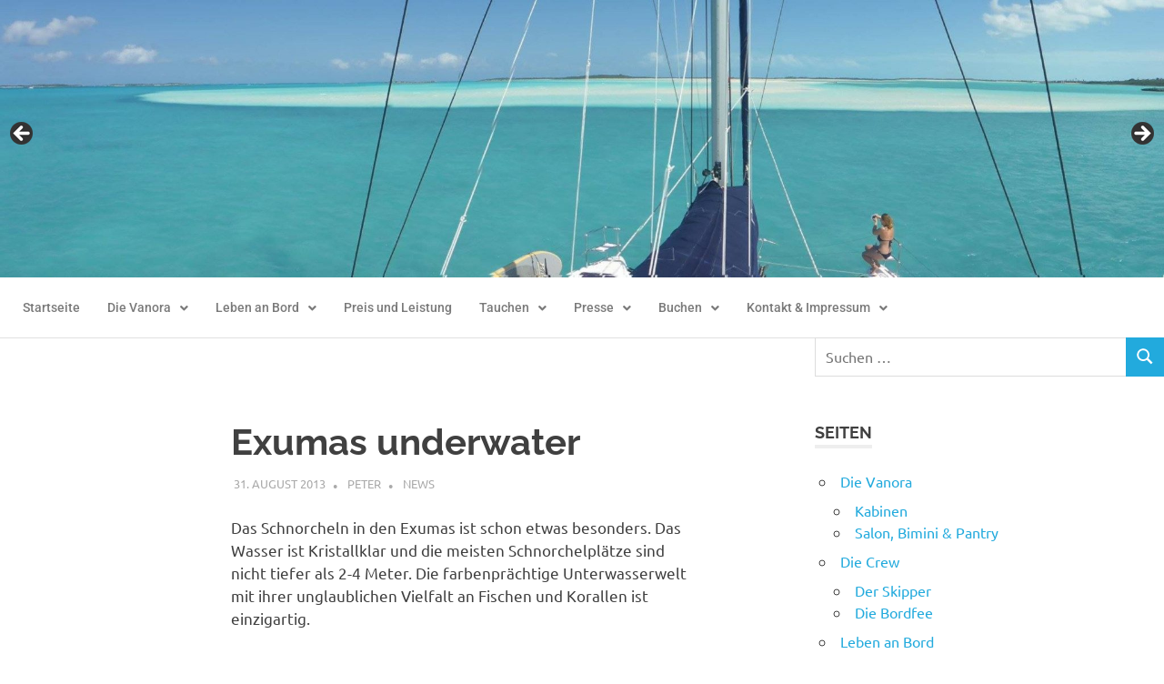

--- FILE ---
content_type: text/html; charset=UTF-8
request_url: http://bluewater-dreams.de/2013/08/exumas-underwater/
body_size: 19222
content:
<!DOCTYPE html>
<html lang="de">
<head>
	<meta charset="UTF-8" />
	<meta name="viewport" content="width=device-width, initial-scale=1" />
	<link rel="profile" href="http://gmpg.org/xfn/11" />
	<link rel="pingback" href="http://bluewater-dreams.de/xmlrpc.php" />
	<title>Exumas underwater &#8211; Bluewater Dreams</title>
<meta name='robots' content='max-image-preview:large' />
	<style>img:is([sizes="auto" i], [sizes^="auto," i]) { contain-intrinsic-size: 3000px 1500px }</style>
	<link rel="alternate" type="application/rss+xml" title="Bluewater Dreams &raquo; Feed" href="http://bluewater-dreams.de/feed/" />
<link rel="alternate" type="application/rss+xml" title="Bluewater Dreams &raquo; Kommentar-Feed" href="http://bluewater-dreams.de/comments/feed/" />
<link rel="alternate" type="application/rss+xml" title="Bluewater Dreams &raquo; Exumas underwater-Kommentar-Feed" href="http://bluewater-dreams.de/2013/08/exumas-underwater/feed/" />
<script type="text/javascript">
/* <![CDATA[ */
window._wpemojiSettings = {"baseUrl":"https:\/\/s.w.org\/images\/core\/emoji\/16.0.1\/72x72\/","ext":".png","svgUrl":"https:\/\/s.w.org\/images\/core\/emoji\/16.0.1\/svg\/","svgExt":".svg","source":{"concatemoji":"http:\/\/bluewater-dreams.de\/wp-includes\/js\/wp-emoji-release.min.js?ver=6.8.3"}};
/*! This file is auto-generated */
!function(s,n){var o,i,e;function c(e){try{var t={supportTests:e,timestamp:(new Date).valueOf()};sessionStorage.setItem(o,JSON.stringify(t))}catch(e){}}function p(e,t,n){e.clearRect(0,0,e.canvas.width,e.canvas.height),e.fillText(t,0,0);var t=new Uint32Array(e.getImageData(0,0,e.canvas.width,e.canvas.height).data),a=(e.clearRect(0,0,e.canvas.width,e.canvas.height),e.fillText(n,0,0),new Uint32Array(e.getImageData(0,0,e.canvas.width,e.canvas.height).data));return t.every(function(e,t){return e===a[t]})}function u(e,t){e.clearRect(0,0,e.canvas.width,e.canvas.height),e.fillText(t,0,0);for(var n=e.getImageData(16,16,1,1),a=0;a<n.data.length;a++)if(0!==n.data[a])return!1;return!0}function f(e,t,n,a){switch(t){case"flag":return n(e,"\ud83c\udff3\ufe0f\u200d\u26a7\ufe0f","\ud83c\udff3\ufe0f\u200b\u26a7\ufe0f")?!1:!n(e,"\ud83c\udde8\ud83c\uddf6","\ud83c\udde8\u200b\ud83c\uddf6")&&!n(e,"\ud83c\udff4\udb40\udc67\udb40\udc62\udb40\udc65\udb40\udc6e\udb40\udc67\udb40\udc7f","\ud83c\udff4\u200b\udb40\udc67\u200b\udb40\udc62\u200b\udb40\udc65\u200b\udb40\udc6e\u200b\udb40\udc67\u200b\udb40\udc7f");case"emoji":return!a(e,"\ud83e\udedf")}return!1}function g(e,t,n,a){var r="undefined"!=typeof WorkerGlobalScope&&self instanceof WorkerGlobalScope?new OffscreenCanvas(300,150):s.createElement("canvas"),o=r.getContext("2d",{willReadFrequently:!0}),i=(o.textBaseline="top",o.font="600 32px Arial",{});return e.forEach(function(e){i[e]=t(o,e,n,a)}),i}function t(e){var t=s.createElement("script");t.src=e,t.defer=!0,s.head.appendChild(t)}"undefined"!=typeof Promise&&(o="wpEmojiSettingsSupports",i=["flag","emoji"],n.supports={everything:!0,everythingExceptFlag:!0},e=new Promise(function(e){s.addEventListener("DOMContentLoaded",e,{once:!0})}),new Promise(function(t){var n=function(){try{var e=JSON.parse(sessionStorage.getItem(o));if("object"==typeof e&&"number"==typeof e.timestamp&&(new Date).valueOf()<e.timestamp+604800&&"object"==typeof e.supportTests)return e.supportTests}catch(e){}return null}();if(!n){if("undefined"!=typeof Worker&&"undefined"!=typeof OffscreenCanvas&&"undefined"!=typeof URL&&URL.createObjectURL&&"undefined"!=typeof Blob)try{var e="postMessage("+g.toString()+"("+[JSON.stringify(i),f.toString(),p.toString(),u.toString()].join(",")+"));",a=new Blob([e],{type:"text/javascript"}),r=new Worker(URL.createObjectURL(a),{name:"wpTestEmojiSupports"});return void(r.onmessage=function(e){c(n=e.data),r.terminate(),t(n)})}catch(e){}c(n=g(i,f,p,u))}t(n)}).then(function(e){for(var t in e)n.supports[t]=e[t],n.supports.everything=n.supports.everything&&n.supports[t],"flag"!==t&&(n.supports.everythingExceptFlag=n.supports.everythingExceptFlag&&n.supports[t]);n.supports.everythingExceptFlag=n.supports.everythingExceptFlag&&!n.supports.flag,n.DOMReady=!1,n.readyCallback=function(){n.DOMReady=!0}}).then(function(){return e}).then(function(){var e;n.supports.everything||(n.readyCallback(),(e=n.source||{}).concatemoji?t(e.concatemoji):e.wpemoji&&e.twemoji&&(t(e.twemoji),t(e.wpemoji)))}))}((window,document),window._wpemojiSettings);
/* ]]> */
</script>
<link rel='stylesheet' id='poseidon-theme-fonts-css' href='http://bluewater-dreams.de/wp-content/fonts/e6e4b88b30b9d603a0e49c3491e0bacc.css?ver=20201110' type='text/css' media='all' />
<link rel='stylesheet' id='hfe-widgets-style-css' href='http://bluewater-dreams.de/wp-content/plugins/header-footer-elementor/inc/widgets-css/frontend.css?ver=2.6.2' type='text/css' media='all' />
<style id='wp-emoji-styles-inline-css' type='text/css'>

	img.wp-smiley, img.emoji {
		display: inline !important;
		border: none !important;
		box-shadow: none !important;
		height: 1em !important;
		width: 1em !important;
		margin: 0 0.07em !important;
		vertical-align: -0.1em !important;
		background: none !important;
		padding: 0 !important;
	}
</style>
<link rel='stylesheet' id='wp-block-library-css' href='http://bluewater-dreams.de/wp-includes/css/dist/block-library/style.min.css?ver=6.8.3' type='text/css' media='all' />
<style id='classic-theme-styles-inline-css' type='text/css'>
/*! This file is auto-generated */
.wp-block-button__link{color:#fff;background-color:#32373c;border-radius:9999px;box-shadow:none;text-decoration:none;padding:calc(.667em + 2px) calc(1.333em + 2px);font-size:1.125em}.wp-block-file__button{background:#32373c;color:#fff;text-decoration:none}
</style>
<style id='global-styles-inline-css' type='text/css'>
:root{--wp--preset--aspect-ratio--square: 1;--wp--preset--aspect-ratio--4-3: 4/3;--wp--preset--aspect-ratio--3-4: 3/4;--wp--preset--aspect-ratio--3-2: 3/2;--wp--preset--aspect-ratio--2-3: 2/3;--wp--preset--aspect-ratio--16-9: 16/9;--wp--preset--aspect-ratio--9-16: 9/16;--wp--preset--color--black: #000000;--wp--preset--color--cyan-bluish-gray: #abb8c3;--wp--preset--color--white: #ffffff;--wp--preset--color--pale-pink: #f78da7;--wp--preset--color--vivid-red: #cf2e2e;--wp--preset--color--luminous-vivid-orange: #ff6900;--wp--preset--color--luminous-vivid-amber: #fcb900;--wp--preset--color--light-green-cyan: #7bdcb5;--wp--preset--color--vivid-green-cyan: #00d084;--wp--preset--color--pale-cyan-blue: #8ed1fc;--wp--preset--color--vivid-cyan-blue: #0693e3;--wp--preset--color--vivid-purple: #9b51e0;--wp--preset--color--primary: #22aadd;--wp--preset--color--secondary: #0084b7;--wp--preset--color--tertiary: #005e91;--wp--preset--color--accent: #dd2e22;--wp--preset--color--highlight: #00b734;--wp--preset--color--light-gray: #eeeeee;--wp--preset--color--gray: #777777;--wp--preset--color--dark-gray: #404040;--wp--preset--gradient--vivid-cyan-blue-to-vivid-purple: linear-gradient(135deg,rgba(6,147,227,1) 0%,rgb(155,81,224) 100%);--wp--preset--gradient--light-green-cyan-to-vivid-green-cyan: linear-gradient(135deg,rgb(122,220,180) 0%,rgb(0,208,130) 100%);--wp--preset--gradient--luminous-vivid-amber-to-luminous-vivid-orange: linear-gradient(135deg,rgba(252,185,0,1) 0%,rgba(255,105,0,1) 100%);--wp--preset--gradient--luminous-vivid-orange-to-vivid-red: linear-gradient(135deg,rgba(255,105,0,1) 0%,rgb(207,46,46) 100%);--wp--preset--gradient--very-light-gray-to-cyan-bluish-gray: linear-gradient(135deg,rgb(238,238,238) 0%,rgb(169,184,195) 100%);--wp--preset--gradient--cool-to-warm-spectrum: linear-gradient(135deg,rgb(74,234,220) 0%,rgb(151,120,209) 20%,rgb(207,42,186) 40%,rgb(238,44,130) 60%,rgb(251,105,98) 80%,rgb(254,248,76) 100%);--wp--preset--gradient--blush-light-purple: linear-gradient(135deg,rgb(255,206,236) 0%,rgb(152,150,240) 100%);--wp--preset--gradient--blush-bordeaux: linear-gradient(135deg,rgb(254,205,165) 0%,rgb(254,45,45) 50%,rgb(107,0,62) 100%);--wp--preset--gradient--luminous-dusk: linear-gradient(135deg,rgb(255,203,112) 0%,rgb(199,81,192) 50%,rgb(65,88,208) 100%);--wp--preset--gradient--pale-ocean: linear-gradient(135deg,rgb(255,245,203) 0%,rgb(182,227,212) 50%,rgb(51,167,181) 100%);--wp--preset--gradient--electric-grass: linear-gradient(135deg,rgb(202,248,128) 0%,rgb(113,206,126) 100%);--wp--preset--gradient--midnight: linear-gradient(135deg,rgb(2,3,129) 0%,rgb(40,116,252) 100%);--wp--preset--font-size--small: 13px;--wp--preset--font-size--medium: 20px;--wp--preset--font-size--large: 36px;--wp--preset--font-size--x-large: 42px;--wp--preset--spacing--20: 0.44rem;--wp--preset--spacing--30: 0.67rem;--wp--preset--spacing--40: 1rem;--wp--preset--spacing--50: 1.5rem;--wp--preset--spacing--60: 2.25rem;--wp--preset--spacing--70: 3.38rem;--wp--preset--spacing--80: 5.06rem;--wp--preset--shadow--natural: 6px 6px 9px rgba(0, 0, 0, 0.2);--wp--preset--shadow--deep: 12px 12px 50px rgba(0, 0, 0, 0.4);--wp--preset--shadow--sharp: 6px 6px 0px rgba(0, 0, 0, 0.2);--wp--preset--shadow--outlined: 6px 6px 0px -3px rgba(255, 255, 255, 1), 6px 6px rgba(0, 0, 0, 1);--wp--preset--shadow--crisp: 6px 6px 0px rgba(0, 0, 0, 1);}:where(.is-layout-flex){gap: 0.5em;}:where(.is-layout-grid){gap: 0.5em;}body .is-layout-flex{display: flex;}.is-layout-flex{flex-wrap: wrap;align-items: center;}.is-layout-flex > :is(*, div){margin: 0;}body .is-layout-grid{display: grid;}.is-layout-grid > :is(*, div){margin: 0;}:where(.wp-block-columns.is-layout-flex){gap: 2em;}:where(.wp-block-columns.is-layout-grid){gap: 2em;}:where(.wp-block-post-template.is-layout-flex){gap: 1.25em;}:where(.wp-block-post-template.is-layout-grid){gap: 1.25em;}.has-black-color{color: var(--wp--preset--color--black) !important;}.has-cyan-bluish-gray-color{color: var(--wp--preset--color--cyan-bluish-gray) !important;}.has-white-color{color: var(--wp--preset--color--white) !important;}.has-pale-pink-color{color: var(--wp--preset--color--pale-pink) !important;}.has-vivid-red-color{color: var(--wp--preset--color--vivid-red) !important;}.has-luminous-vivid-orange-color{color: var(--wp--preset--color--luminous-vivid-orange) !important;}.has-luminous-vivid-amber-color{color: var(--wp--preset--color--luminous-vivid-amber) !important;}.has-light-green-cyan-color{color: var(--wp--preset--color--light-green-cyan) !important;}.has-vivid-green-cyan-color{color: var(--wp--preset--color--vivid-green-cyan) !important;}.has-pale-cyan-blue-color{color: var(--wp--preset--color--pale-cyan-blue) !important;}.has-vivid-cyan-blue-color{color: var(--wp--preset--color--vivid-cyan-blue) !important;}.has-vivid-purple-color{color: var(--wp--preset--color--vivid-purple) !important;}.has-black-background-color{background-color: var(--wp--preset--color--black) !important;}.has-cyan-bluish-gray-background-color{background-color: var(--wp--preset--color--cyan-bluish-gray) !important;}.has-white-background-color{background-color: var(--wp--preset--color--white) !important;}.has-pale-pink-background-color{background-color: var(--wp--preset--color--pale-pink) !important;}.has-vivid-red-background-color{background-color: var(--wp--preset--color--vivid-red) !important;}.has-luminous-vivid-orange-background-color{background-color: var(--wp--preset--color--luminous-vivid-orange) !important;}.has-luminous-vivid-amber-background-color{background-color: var(--wp--preset--color--luminous-vivid-amber) !important;}.has-light-green-cyan-background-color{background-color: var(--wp--preset--color--light-green-cyan) !important;}.has-vivid-green-cyan-background-color{background-color: var(--wp--preset--color--vivid-green-cyan) !important;}.has-pale-cyan-blue-background-color{background-color: var(--wp--preset--color--pale-cyan-blue) !important;}.has-vivid-cyan-blue-background-color{background-color: var(--wp--preset--color--vivid-cyan-blue) !important;}.has-vivid-purple-background-color{background-color: var(--wp--preset--color--vivid-purple) !important;}.has-black-border-color{border-color: var(--wp--preset--color--black) !important;}.has-cyan-bluish-gray-border-color{border-color: var(--wp--preset--color--cyan-bluish-gray) !important;}.has-white-border-color{border-color: var(--wp--preset--color--white) !important;}.has-pale-pink-border-color{border-color: var(--wp--preset--color--pale-pink) !important;}.has-vivid-red-border-color{border-color: var(--wp--preset--color--vivid-red) !important;}.has-luminous-vivid-orange-border-color{border-color: var(--wp--preset--color--luminous-vivid-orange) !important;}.has-luminous-vivid-amber-border-color{border-color: var(--wp--preset--color--luminous-vivid-amber) !important;}.has-light-green-cyan-border-color{border-color: var(--wp--preset--color--light-green-cyan) !important;}.has-vivid-green-cyan-border-color{border-color: var(--wp--preset--color--vivid-green-cyan) !important;}.has-pale-cyan-blue-border-color{border-color: var(--wp--preset--color--pale-cyan-blue) !important;}.has-vivid-cyan-blue-border-color{border-color: var(--wp--preset--color--vivid-cyan-blue) !important;}.has-vivid-purple-border-color{border-color: var(--wp--preset--color--vivid-purple) !important;}.has-vivid-cyan-blue-to-vivid-purple-gradient-background{background: var(--wp--preset--gradient--vivid-cyan-blue-to-vivid-purple) !important;}.has-light-green-cyan-to-vivid-green-cyan-gradient-background{background: var(--wp--preset--gradient--light-green-cyan-to-vivid-green-cyan) !important;}.has-luminous-vivid-amber-to-luminous-vivid-orange-gradient-background{background: var(--wp--preset--gradient--luminous-vivid-amber-to-luminous-vivid-orange) !important;}.has-luminous-vivid-orange-to-vivid-red-gradient-background{background: var(--wp--preset--gradient--luminous-vivid-orange-to-vivid-red) !important;}.has-very-light-gray-to-cyan-bluish-gray-gradient-background{background: var(--wp--preset--gradient--very-light-gray-to-cyan-bluish-gray) !important;}.has-cool-to-warm-spectrum-gradient-background{background: var(--wp--preset--gradient--cool-to-warm-spectrum) !important;}.has-blush-light-purple-gradient-background{background: var(--wp--preset--gradient--blush-light-purple) !important;}.has-blush-bordeaux-gradient-background{background: var(--wp--preset--gradient--blush-bordeaux) !important;}.has-luminous-dusk-gradient-background{background: var(--wp--preset--gradient--luminous-dusk) !important;}.has-pale-ocean-gradient-background{background: var(--wp--preset--gradient--pale-ocean) !important;}.has-electric-grass-gradient-background{background: var(--wp--preset--gradient--electric-grass) !important;}.has-midnight-gradient-background{background: var(--wp--preset--gradient--midnight) !important;}.has-small-font-size{font-size: var(--wp--preset--font-size--small) !important;}.has-medium-font-size{font-size: var(--wp--preset--font-size--medium) !important;}.has-large-font-size{font-size: var(--wp--preset--font-size--large) !important;}.has-x-large-font-size{font-size: var(--wp--preset--font-size--x-large) !important;}
:where(.wp-block-post-template.is-layout-flex){gap: 1.25em;}:where(.wp-block-post-template.is-layout-grid){gap: 1.25em;}
:where(.wp-block-columns.is-layout-flex){gap: 2em;}:where(.wp-block-columns.is-layout-grid){gap: 2em;}
:root :where(.wp-block-pullquote){font-size: 1.5em;line-height: 1.6;}
</style>
<link rel='stylesheet' id='ngg_trigger_buttons-css' href='http://bluewater-dreams.de/wp-content/plugins/nextgen-gallery/static/GalleryDisplay/trigger_buttons.css?ver=3.59.12' type='text/css' media='all' />
<link rel='stylesheet' id='shutter-0-css' href='http://bluewater-dreams.de/wp-content/plugins/nextgen-gallery/static/Lightbox/shutter/shutter.css?ver=3.59.12' type='text/css' media='all' />
<link rel='stylesheet' id='fontawesome_v4_shim_style-css' href='http://bluewater-dreams.de/wp-content/plugins/nextgen-gallery/static/FontAwesome/css/v4-shims.min.css?ver=6.8.3' type='text/css' media='all' />
<link rel='stylesheet' id='fontawesome-css' href='http://bluewater-dreams.de/wp-content/plugins/nextgen-gallery/static/FontAwesome/css/all.min.css?ver=6.8.3' type='text/css' media='all' />
<link rel='stylesheet' id='nextgen_pagination_style-css' href='http://bluewater-dreams.de/wp-content/plugins/nextgen-gallery/static/GalleryDisplay/pagination_style.css?ver=3.59.12' type='text/css' media='all' />
<link rel='stylesheet' id='nextgen_basic_thumbnails_style-css' href='http://bluewater-dreams.de/wp-content/plugins/nextgen-gallery/static/Thumbnails/nextgen_basic_thumbnails.css?ver=3.59.12' type='text/css' media='all' />
<link rel='stylesheet' id='hfe-style-css' href='http://bluewater-dreams.de/wp-content/plugins/header-footer-elementor/assets/css/header-footer-elementor.css?ver=2.6.2' type='text/css' media='all' />
<link rel='stylesheet' id='elementor-frontend-css' href='http://bluewater-dreams.de/wp-content/uploads/elementor/css/custom-frontend.min.css?ver=1768948870' type='text/css' media='all' />
<link rel='stylesheet' id='elementor-post-3452-css' href='http://bluewater-dreams.de/wp-content/uploads/elementor/css/post-3452.css?ver=1768948870' type='text/css' media='all' />
<link rel='stylesheet' id='elementor-post-3455-css' href='http://bluewater-dreams.de/wp-content/uploads/elementor/css/post-3455.css?ver=1768948870' type='text/css' media='all' />
<link rel='stylesheet' id='poseidon-stylesheet-css' href='http://bluewater-dreams.de/wp-content/themes/poseidon/style.css?ver=2.4.1' type='text/css' media='all' />
<style id='poseidon-stylesheet-inline-css' type='text/css'>
.site-description, .type-post .entry-footer .entry-tags { position: absolute; clip: rect(1px, 1px, 1px, 1px); width: 1px; height: 1px; overflow: hidden; }
</style>
<link rel='stylesheet' id='hfe-elementor-icons-css' href='http://bluewater-dreams.de/wp-content/plugins/elementor/assets/lib/eicons/css/elementor-icons.min.css?ver=5.34.0' type='text/css' media='all' />
<link rel='stylesheet' id='hfe-icons-list-css' href='http://bluewater-dreams.de/wp-content/plugins/elementor/assets/css/widget-icon-list.min.css?ver=3.24.3' type='text/css' media='all' />
<link rel='stylesheet' id='hfe-social-icons-css' href='http://bluewater-dreams.de/wp-content/plugins/elementor/assets/css/widget-social-icons.min.css?ver=3.24.0' type='text/css' media='all' />
<link rel='stylesheet' id='hfe-social-share-icons-brands-css' href='http://bluewater-dreams.de/wp-content/plugins/elementor/assets/lib/font-awesome/css/brands.css?ver=5.15.3' type='text/css' media='all' />
<link rel='stylesheet' id='hfe-social-share-icons-fontawesome-css' href='http://bluewater-dreams.de/wp-content/plugins/elementor/assets/lib/font-awesome/css/fontawesome.css?ver=5.15.3' type='text/css' media='all' />
<link rel='stylesheet' id='hfe-nav-menu-icons-css' href='http://bluewater-dreams.de/wp-content/plugins/elementor/assets/lib/font-awesome/css/solid.css?ver=5.15.3' type='text/css' media='all' />
<link rel='stylesheet' id='wpr-text-animations-css-css' href='http://bluewater-dreams.de/wp-content/plugins/royal-elementor-addons/assets/css/lib/animations/text-animations.min.css?ver=1.7.1039' type='text/css' media='all' />
<link rel='stylesheet' id='wpr-addons-css-css' href='http://bluewater-dreams.de/wp-content/plugins/royal-elementor-addons/assets/css/frontend.min.css?ver=1.7.1039' type='text/css' media='all' />
<link rel='stylesheet' id='font-awesome-5-all-css' href='http://bluewater-dreams.de/wp-content/plugins/elementor/assets/lib/font-awesome/css/all.min.css?ver=1.7.1039' type='text/css' media='all' />
<link rel='stylesheet' id='elementor-gf-local-roboto-css' href='http://bluewater-dreams.de/wp-content/uploads/elementor/google-fonts/css/roboto.css?ver=1742375819' type='text/css' media='all' />
<link rel='stylesheet' id='elementor-gf-local-robotoslab-css' href='http://bluewater-dreams.de/wp-content/uploads/elementor/google-fonts/css/robotoslab.css?ver=1742375828' type='text/css' media='all' />
<script type="text/javascript" data-cfasync="false" src="http://bluewater-dreams.de/wp-includes/js/jquery/jquery.min.js?ver=3.7.1" id="jquery-core-js"></script>
<script type="text/javascript" data-cfasync="false" src="http://bluewater-dreams.de/wp-includes/js/jquery/jquery-migrate.min.js?ver=3.4.1" id="jquery-migrate-js"></script>
<script type="text/javascript" id="jquery-js-after">
/* <![CDATA[ */
!function($){"use strict";$(document).ready(function(){$(this).scrollTop()>100&&$(".hfe-scroll-to-top-wrap").removeClass("hfe-scroll-to-top-hide"),$(window).scroll(function(){$(this).scrollTop()<100?$(".hfe-scroll-to-top-wrap").fadeOut(300):$(".hfe-scroll-to-top-wrap").fadeIn(300)}),$(".hfe-scroll-to-top-wrap").on("click",function(){$("html, body").animate({scrollTop:0},300);return!1})})}(jQuery);
!function($){'use strict';$(document).ready(function(){var bar=$('.hfe-reading-progress-bar');if(!bar.length)return;$(window).on('scroll',function(){var s=$(window).scrollTop(),d=$(document).height()-$(window).height(),p=d? s/d*100:0;bar.css('width',p+'%')});});}(jQuery);
/* ]]> */
</script>
<script type="text/javascript" id="photocrati_ajax-js-extra">
/* <![CDATA[ */
var photocrati_ajax = {"url":"http:\/\/bluewater-dreams.de\/index.php?photocrati_ajax=1","rest_url":"http:\/\/bluewater-dreams.de\/wp-json\/","wp_home_url":"http:\/\/bluewater-dreams.de","wp_site_url":"http:\/\/bluewater-dreams.de","wp_root_url":"http:\/\/bluewater-dreams.de","wp_plugins_url":"http:\/\/bluewater-dreams.de\/wp-content\/plugins","wp_content_url":"http:\/\/bluewater-dreams.de\/wp-content","wp_includes_url":"http:\/\/bluewater-dreams.de\/wp-includes\/","ngg_param_slug":"nggallery","rest_nonce":"8f8303532b"};
/* ]]> */
</script>
<script type="text/javascript" src="http://bluewater-dreams.de/wp-content/plugins/nextgen-gallery/static/Legacy/ajax.min.js?ver=3.59.12" id="photocrati_ajax-js"></script>
<script type="text/javascript" src="http://bluewater-dreams.de/wp-content/plugins/nextgen-gallery/static/FontAwesome/js/v4-shims.min.js?ver=5.3.1" id="fontawesome_v4_shim-js"></script>
<script type="text/javascript" defer crossorigin="anonymous" data-auto-replace-svg="false" data-keep-original-source="false" data-search-pseudo-elements src="http://bluewater-dreams.de/wp-content/plugins/nextgen-gallery/static/FontAwesome/js/all.min.js?ver=5.3.1" id="fontawesome-js"></script>
<script type="text/javascript" src="http://bluewater-dreams.de/wp-content/plugins/nextgen-gallery/static/Thumbnails/nextgen_basic_thumbnails.js?ver=3.59.12" id="nextgen_basic_thumbnails_script-js"></script>
<script type="text/javascript" src="http://bluewater-dreams.de/wp-content/plugins/nextgen-gallery/static/Thumbnails/ajax_pagination.js?ver=3.59.12" id="nextgen-basic-thumbnails-ajax-pagination-js"></script>
<!--[if lt IE 9]>
<script type="text/javascript" src="http://bluewater-dreams.de/wp-content/themes/poseidon/assets/js/html5shiv.min.js?ver=3.7.3" id="html5shiv-js"></script>
<![endif]-->
<script type="text/javascript" src="http://bluewater-dreams.de/wp-content/themes/poseidon/assets/js/svgxuse.min.js?ver=1.2.6" id="svgxuse-js"></script>
<link rel="https://api.w.org/" href="http://bluewater-dreams.de/wp-json/" /><link rel="alternate" title="JSON" type="application/json" href="http://bluewater-dreams.de/wp-json/wp/v2/posts/3109" /><link rel="EditURI" type="application/rsd+xml" title="RSD" href="http://bluewater-dreams.de/xmlrpc.php?rsd" />
<meta name="generator" content="WordPress 6.8.3" />
<link rel="canonical" href="http://bluewater-dreams.de/2013/08/exumas-underwater/" />
<link rel='shortlink' href='http://bluewater-dreams.de/?p=3109' />
<link rel="alternate" title="oEmbed (JSON)" type="application/json+oembed" href="http://bluewater-dreams.de/wp-json/oembed/1.0/embed?url=http%3A%2F%2Fbluewater-dreams.de%2F2013%2F08%2Fexumas-underwater%2F" />
<link rel="alternate" title="oEmbed (XML)" type="text/xml+oembed" href="http://bluewater-dreams.de/wp-json/oembed/1.0/embed?url=http%3A%2F%2Fbluewater-dreams.de%2F2013%2F08%2Fexumas-underwater%2F&#038;format=xml" />
<link id='MediaRSS' rel='alternate' type='application/rss+xml' title='NextGEN Gallery RSS Feed' href='http://bluewater-dreams.de/wp-content/plugins/nextgen-gallery/src/Legacy/xml/media-rss.php' />
<meta name="generator" content="Elementor 3.33.0; features: e_font_icon_svg, additional_custom_breakpoints; settings: css_print_method-external, google_font-enabled, font_display-swap">
			<style>
				.e-con.e-parent:nth-of-type(n+4):not(.e-lazyloaded):not(.e-no-lazyload),
				.e-con.e-parent:nth-of-type(n+4):not(.e-lazyloaded):not(.e-no-lazyload) * {
					background-image: none !important;
				}
				@media screen and (max-height: 1024px) {
					.e-con.e-parent:nth-of-type(n+3):not(.e-lazyloaded):not(.e-no-lazyload),
					.e-con.e-parent:nth-of-type(n+3):not(.e-lazyloaded):not(.e-no-lazyload) * {
						background-image: none !important;
					}
				}
				@media screen and (max-height: 640px) {
					.e-con.e-parent:nth-of-type(n+2):not(.e-lazyloaded):not(.e-no-lazyload),
					.e-con.e-parent:nth-of-type(n+2):not(.e-lazyloaded):not(.e-no-lazyload) * {
						background-image: none !important;
					}
				}
			</style>
					<style type="text/css" id="wp-custom-css">
			.site-footer {
	display:none;
}
@media only screen and (min-width: 600px) {
#main {
	margin-left: 30%;
	margin-right:10%;
	padding-top: 10%;
	
}
}


@media only screen and (max-width: 600px) {
#main, #secondary {
	margin-left: 10%;
	margin-right:10%;
	padding-top: 10%;
	
}
}		</style>
		<style id="wpr_lightbox_styles">
				.lg-backdrop {
					background-color: rgba(0,0,0,0.6) !important;
				}
				.lg-toolbar,
				.lg-dropdown {
					background-color: rgba(0,0,0,0.8) !important;
				}
				.lg-dropdown:after {
					border-bottom-color: rgba(0,0,0,0.8) !important;
				}
				.lg-sub-html {
					background-color: rgba(0,0,0,0.8) !important;
				}
				.lg-thumb-outer,
				.lg-progress-bar {
					background-color: #444444 !important;
				}
				.lg-progress {
					background-color: #a90707 !important;
				}
				.lg-icon {
					color: #efefef !important;
					font-size: 20px !important;
				}
				.lg-icon.lg-toogle-thumb {
					font-size: 24px !important;
				}
				.lg-icon:hover,
				.lg-dropdown-text:hover {
					color: #ffffff !important;
				}
				.lg-sub-html,
				.lg-dropdown-text {
					color: #efefef !important;
					font-size: 14px !important;
				}
				#lg-counter {
					color: #efefef !important;
					font-size: 14px !important;
				}
				.lg-prev,
				.lg-next {
					font-size: 35px !important;
				}

				/* Defaults */
				.lg-icon {
				background-color: transparent !important;
				}

				#lg-counter {
				opacity: 0.9;
				}

				.lg-thumb-outer {
				padding: 0 10px;
				}

				.lg-thumb-item {
				border-radius: 0 !important;
				border: none !important;
				opacity: 0.5;
				}

				.lg-thumb-item.active {
					opacity: 1;
				}
	         </style></head>

<body class="wp-singular post-template-default single single-post postid-3109 single-format-standard wp-embed-responsive wp-theme-poseidon ehf-header ehf-template-poseidon ehf-stylesheet-poseidon metaslider-plugin elementor-default elementor-kit-3452">
<div id="page" class="hfeed site">

		<header id="masthead" itemscope="itemscope" itemtype="https://schema.org/WPHeader">
			<p class="main-title bhf-hidden" itemprop="headline"><a href="http://bluewater-dreams.de" title="Bluewater Dreams" rel="home">Bluewater Dreams</a></p>
					<div data-elementor-type="wp-post" data-elementor-id="3455" class="elementor elementor-3455">
				<div class="elementor-element elementor-element-10dc1a7 e-con-full e-flex wpr-particle-no wpr-jarallax-no wpr-parallax-no wpr-sticky-section-no e-con e-parent" data-id="10dc1a7" data-element_type="container">
				<div class="elementor-element elementor-element-07213e2 elementor-widget elementor-widget-shortcode" data-id="07213e2" data-element_type="widget" data-widget_type="shortcode.default">
				<div class="elementor-widget-container">
							<div class="elementor-shortcode"><div id="metaslider-id-3648" style="width: 100%; margin: 0 auto;" class="ml-slider-3-102-0 metaslider metaslider-flex metaslider-3648 ml-slider ms-theme-default nav-hidden" role="region" aria-label="New Slideshow">
    <div id="metaslider_container_3648">
        <div id="metaslider_3648">
            <ul class='slides'>
                <li style="display: block; width: 100%;" class="slide-3661 ms-image " aria-roledescription="slide" data-date="2024-03-11 12:04:55" data-slide-type="image"><img src="http://bluewater-dreams.de/wp-content/uploads/2024/03/Header-6-0x0.jpg" alt="" class="slider-3648 slide-3661 msDefaultImage" title="Header-6" /></li>
                <li style="display: none; width: 100%;" class="slide-3662 ms-image " aria-roledescription="slide" data-date="2024-03-11 12:04:56" data-slide-type="image"><img src="http://bluewater-dreams.de/wp-content/uploads/2024/03/Header-5-0x0.jpg" alt="" class="slider-3648 slide-3662 msDefaultImage" title="Header-5" /></li>
                <li style="display: none; width: 100%;" class="slide-3663 ms-image " aria-roledescription="slide" data-date="2024-03-11 12:04:57" data-slide-type="image"><img src="http://bluewater-dreams.de/wp-content/uploads/2024/03/Header-4-0x0.jpg" alt="" class="slider-3648 slide-3663 msDefaultImage" title="Header-4" /></li>
                <li style="display: none; width: 100%;" class="slide-3664 ms-image " aria-roledescription="slide" data-date="2024-03-11 12:04:57" data-slide-type="image"><img src="http://bluewater-dreams.de/wp-content/uploads/2024/03/Header-3-0x0.jpg" alt="" class="slider-3648 slide-3664 msDefaultImage" title="Header-3" /></li>
                <li style="display: none; width: 100%;" class="slide-3665 ms-image " aria-roledescription="slide" data-date="2024-03-11 12:04:58" data-slide-type="image"><img src="http://bluewater-dreams.de/wp-content/uploads/2024/03/Header-2-0x0.jpg" alt="" class="slider-3648 slide-3665 msDefaultImage" title="Header-2" /></li>
                <li style="display: none; width: 100%;" class="slide-3666 ms-image " aria-roledescription="slide" data-date="2024-03-11 12:04:59" data-slide-type="image"><img src="http://bluewater-dreams.de/wp-content/uploads/2024/03/Header-0x0.jpg" alt="" class="slider-3648 slide-3666 msDefaultImage" title="Header" /></li>
            </ul>
        </div>
        
    </div>
</div></div>
						</div>
				</div>
				</div>
		<div class="elementor-element elementor-element-de5505a e-con-full e-flex wpr-particle-no wpr-jarallax-no wpr-parallax-no wpr-sticky-section-no e-con e-parent" data-id="de5505a" data-element_type="container">
				<div class="elementor-element elementor-element-31845e9 hfe-nav-menu__align-left hfe-submenu-icon-arrow hfe-submenu-animation-none hfe-link-redirect-child hfe-nav-menu__breakpoint-tablet elementor-widget elementor-widget-navigation-menu" data-id="31845e9" data-element_type="widget" data-settings="{&quot;padding_horizontal_menu_item&quot;:{&quot;unit&quot;:&quot;px&quot;,&quot;size&quot;:15,&quot;sizes&quot;:[]},&quot;padding_horizontal_menu_item_widescreen&quot;:{&quot;unit&quot;:&quot;px&quot;,&quot;size&quot;:&quot;&quot;,&quot;sizes&quot;:[]},&quot;padding_horizontal_menu_item_laptop&quot;:{&quot;unit&quot;:&quot;px&quot;,&quot;size&quot;:&quot;&quot;,&quot;sizes&quot;:[]},&quot;padding_horizontal_menu_item_tablet&quot;:{&quot;unit&quot;:&quot;px&quot;,&quot;size&quot;:&quot;&quot;,&quot;sizes&quot;:[]},&quot;padding_horizontal_menu_item_mobile_extra&quot;:{&quot;unit&quot;:&quot;px&quot;,&quot;size&quot;:&quot;&quot;,&quot;sizes&quot;:[]},&quot;padding_horizontal_menu_item_mobile&quot;:{&quot;unit&quot;:&quot;px&quot;,&quot;size&quot;:&quot;&quot;,&quot;sizes&quot;:[]},&quot;padding_vertical_menu_item&quot;:{&quot;unit&quot;:&quot;px&quot;,&quot;size&quot;:15,&quot;sizes&quot;:[]},&quot;padding_vertical_menu_item_widescreen&quot;:{&quot;unit&quot;:&quot;px&quot;,&quot;size&quot;:&quot;&quot;,&quot;sizes&quot;:[]},&quot;padding_vertical_menu_item_laptop&quot;:{&quot;unit&quot;:&quot;px&quot;,&quot;size&quot;:&quot;&quot;,&quot;sizes&quot;:[]},&quot;padding_vertical_menu_item_tablet&quot;:{&quot;unit&quot;:&quot;px&quot;,&quot;size&quot;:&quot;&quot;,&quot;sizes&quot;:[]},&quot;padding_vertical_menu_item_mobile_extra&quot;:{&quot;unit&quot;:&quot;px&quot;,&quot;size&quot;:&quot;&quot;,&quot;sizes&quot;:[]},&quot;padding_vertical_menu_item_mobile&quot;:{&quot;unit&quot;:&quot;px&quot;,&quot;size&quot;:&quot;&quot;,&quot;sizes&quot;:[]},&quot;menu_space_between&quot;:{&quot;unit&quot;:&quot;px&quot;,&quot;size&quot;:&quot;&quot;,&quot;sizes&quot;:[]},&quot;menu_space_between_widescreen&quot;:{&quot;unit&quot;:&quot;px&quot;,&quot;size&quot;:&quot;&quot;,&quot;sizes&quot;:[]},&quot;menu_space_between_laptop&quot;:{&quot;unit&quot;:&quot;px&quot;,&quot;size&quot;:&quot;&quot;,&quot;sizes&quot;:[]},&quot;menu_space_between_tablet&quot;:{&quot;unit&quot;:&quot;px&quot;,&quot;size&quot;:&quot;&quot;,&quot;sizes&quot;:[]},&quot;menu_space_between_mobile_extra&quot;:{&quot;unit&quot;:&quot;px&quot;,&quot;size&quot;:&quot;&quot;,&quot;sizes&quot;:[]},&quot;menu_space_between_mobile&quot;:{&quot;unit&quot;:&quot;px&quot;,&quot;size&quot;:&quot;&quot;,&quot;sizes&quot;:[]},&quot;menu_row_space&quot;:{&quot;unit&quot;:&quot;px&quot;,&quot;size&quot;:&quot;&quot;,&quot;sizes&quot;:[]},&quot;menu_row_space_widescreen&quot;:{&quot;unit&quot;:&quot;px&quot;,&quot;size&quot;:&quot;&quot;,&quot;sizes&quot;:[]},&quot;menu_row_space_laptop&quot;:{&quot;unit&quot;:&quot;px&quot;,&quot;size&quot;:&quot;&quot;,&quot;sizes&quot;:[]},&quot;menu_row_space_tablet&quot;:{&quot;unit&quot;:&quot;px&quot;,&quot;size&quot;:&quot;&quot;,&quot;sizes&quot;:[]},&quot;menu_row_space_mobile_extra&quot;:{&quot;unit&quot;:&quot;px&quot;,&quot;size&quot;:&quot;&quot;,&quot;sizes&quot;:[]},&quot;menu_row_space_mobile&quot;:{&quot;unit&quot;:&quot;px&quot;,&quot;size&quot;:&quot;&quot;,&quot;sizes&quot;:[]},&quot;dropdown_border_radius&quot;:{&quot;unit&quot;:&quot;px&quot;,&quot;top&quot;:&quot;&quot;,&quot;right&quot;:&quot;&quot;,&quot;bottom&quot;:&quot;&quot;,&quot;left&quot;:&quot;&quot;,&quot;isLinked&quot;:true},&quot;dropdown_border_radius_widescreen&quot;:{&quot;unit&quot;:&quot;px&quot;,&quot;top&quot;:&quot;&quot;,&quot;right&quot;:&quot;&quot;,&quot;bottom&quot;:&quot;&quot;,&quot;left&quot;:&quot;&quot;,&quot;isLinked&quot;:true},&quot;dropdown_border_radius_laptop&quot;:{&quot;unit&quot;:&quot;px&quot;,&quot;top&quot;:&quot;&quot;,&quot;right&quot;:&quot;&quot;,&quot;bottom&quot;:&quot;&quot;,&quot;left&quot;:&quot;&quot;,&quot;isLinked&quot;:true},&quot;dropdown_border_radius_tablet&quot;:{&quot;unit&quot;:&quot;px&quot;,&quot;top&quot;:&quot;&quot;,&quot;right&quot;:&quot;&quot;,&quot;bottom&quot;:&quot;&quot;,&quot;left&quot;:&quot;&quot;,&quot;isLinked&quot;:true},&quot;dropdown_border_radius_mobile_extra&quot;:{&quot;unit&quot;:&quot;px&quot;,&quot;top&quot;:&quot;&quot;,&quot;right&quot;:&quot;&quot;,&quot;bottom&quot;:&quot;&quot;,&quot;left&quot;:&quot;&quot;,&quot;isLinked&quot;:true},&quot;dropdown_border_radius_mobile&quot;:{&quot;unit&quot;:&quot;px&quot;,&quot;top&quot;:&quot;&quot;,&quot;right&quot;:&quot;&quot;,&quot;bottom&quot;:&quot;&quot;,&quot;left&quot;:&quot;&quot;,&quot;isLinked&quot;:true},&quot;width_dropdown_item&quot;:{&quot;unit&quot;:&quot;px&quot;,&quot;size&quot;:&quot;220&quot;,&quot;sizes&quot;:[]},&quot;width_dropdown_item_widescreen&quot;:{&quot;unit&quot;:&quot;px&quot;,&quot;size&quot;:&quot;&quot;,&quot;sizes&quot;:[]},&quot;width_dropdown_item_laptop&quot;:{&quot;unit&quot;:&quot;px&quot;,&quot;size&quot;:&quot;&quot;,&quot;sizes&quot;:[]},&quot;width_dropdown_item_tablet&quot;:{&quot;unit&quot;:&quot;px&quot;,&quot;size&quot;:&quot;&quot;,&quot;sizes&quot;:[]},&quot;width_dropdown_item_mobile_extra&quot;:{&quot;unit&quot;:&quot;px&quot;,&quot;size&quot;:&quot;&quot;,&quot;sizes&quot;:[]},&quot;width_dropdown_item_mobile&quot;:{&quot;unit&quot;:&quot;px&quot;,&quot;size&quot;:&quot;&quot;,&quot;sizes&quot;:[]},&quot;padding_horizontal_dropdown_item&quot;:{&quot;unit&quot;:&quot;px&quot;,&quot;size&quot;:&quot;&quot;,&quot;sizes&quot;:[]},&quot;padding_horizontal_dropdown_item_widescreen&quot;:{&quot;unit&quot;:&quot;px&quot;,&quot;size&quot;:&quot;&quot;,&quot;sizes&quot;:[]},&quot;padding_horizontal_dropdown_item_laptop&quot;:{&quot;unit&quot;:&quot;px&quot;,&quot;size&quot;:&quot;&quot;,&quot;sizes&quot;:[]},&quot;padding_horizontal_dropdown_item_tablet&quot;:{&quot;unit&quot;:&quot;px&quot;,&quot;size&quot;:&quot;&quot;,&quot;sizes&quot;:[]},&quot;padding_horizontal_dropdown_item_mobile_extra&quot;:{&quot;unit&quot;:&quot;px&quot;,&quot;size&quot;:&quot;&quot;,&quot;sizes&quot;:[]},&quot;padding_horizontal_dropdown_item_mobile&quot;:{&quot;unit&quot;:&quot;px&quot;,&quot;size&quot;:&quot;&quot;,&quot;sizes&quot;:[]},&quot;padding_vertical_dropdown_item&quot;:{&quot;unit&quot;:&quot;px&quot;,&quot;size&quot;:15,&quot;sizes&quot;:[]},&quot;padding_vertical_dropdown_item_widescreen&quot;:{&quot;unit&quot;:&quot;px&quot;,&quot;size&quot;:&quot;&quot;,&quot;sizes&quot;:[]},&quot;padding_vertical_dropdown_item_laptop&quot;:{&quot;unit&quot;:&quot;px&quot;,&quot;size&quot;:&quot;&quot;,&quot;sizes&quot;:[]},&quot;padding_vertical_dropdown_item_tablet&quot;:{&quot;unit&quot;:&quot;px&quot;,&quot;size&quot;:&quot;&quot;,&quot;sizes&quot;:[]},&quot;padding_vertical_dropdown_item_mobile_extra&quot;:{&quot;unit&quot;:&quot;px&quot;,&quot;size&quot;:&quot;&quot;,&quot;sizes&quot;:[]},&quot;padding_vertical_dropdown_item_mobile&quot;:{&quot;unit&quot;:&quot;px&quot;,&quot;size&quot;:&quot;&quot;,&quot;sizes&quot;:[]},&quot;distance_from_menu&quot;:{&quot;unit&quot;:&quot;px&quot;,&quot;size&quot;:&quot;&quot;,&quot;sizes&quot;:[]},&quot;distance_from_menu_widescreen&quot;:{&quot;unit&quot;:&quot;px&quot;,&quot;size&quot;:&quot;&quot;,&quot;sizes&quot;:[]},&quot;distance_from_menu_laptop&quot;:{&quot;unit&quot;:&quot;px&quot;,&quot;size&quot;:&quot;&quot;,&quot;sizes&quot;:[]},&quot;distance_from_menu_tablet&quot;:{&quot;unit&quot;:&quot;px&quot;,&quot;size&quot;:&quot;&quot;,&quot;sizes&quot;:[]},&quot;distance_from_menu_mobile_extra&quot;:{&quot;unit&quot;:&quot;px&quot;,&quot;size&quot;:&quot;&quot;,&quot;sizes&quot;:[]},&quot;distance_from_menu_mobile&quot;:{&quot;unit&quot;:&quot;px&quot;,&quot;size&quot;:&quot;&quot;,&quot;sizes&quot;:[]},&quot;toggle_size&quot;:{&quot;unit&quot;:&quot;px&quot;,&quot;size&quot;:&quot;&quot;,&quot;sizes&quot;:[]},&quot;toggle_size_widescreen&quot;:{&quot;unit&quot;:&quot;px&quot;,&quot;size&quot;:&quot;&quot;,&quot;sizes&quot;:[]},&quot;toggle_size_laptop&quot;:{&quot;unit&quot;:&quot;px&quot;,&quot;size&quot;:&quot;&quot;,&quot;sizes&quot;:[]},&quot;toggle_size_tablet&quot;:{&quot;unit&quot;:&quot;px&quot;,&quot;size&quot;:&quot;&quot;,&quot;sizes&quot;:[]},&quot;toggle_size_mobile_extra&quot;:{&quot;unit&quot;:&quot;px&quot;,&quot;size&quot;:&quot;&quot;,&quot;sizes&quot;:[]},&quot;toggle_size_mobile&quot;:{&quot;unit&quot;:&quot;px&quot;,&quot;size&quot;:&quot;&quot;,&quot;sizes&quot;:[]},&quot;toggle_border_width&quot;:{&quot;unit&quot;:&quot;px&quot;,&quot;size&quot;:&quot;&quot;,&quot;sizes&quot;:[]},&quot;toggle_border_width_widescreen&quot;:{&quot;unit&quot;:&quot;px&quot;,&quot;size&quot;:&quot;&quot;,&quot;sizes&quot;:[]},&quot;toggle_border_width_laptop&quot;:{&quot;unit&quot;:&quot;px&quot;,&quot;size&quot;:&quot;&quot;,&quot;sizes&quot;:[]},&quot;toggle_border_width_tablet&quot;:{&quot;unit&quot;:&quot;px&quot;,&quot;size&quot;:&quot;&quot;,&quot;sizes&quot;:[]},&quot;toggle_border_width_mobile_extra&quot;:{&quot;unit&quot;:&quot;px&quot;,&quot;size&quot;:&quot;&quot;,&quot;sizes&quot;:[]},&quot;toggle_border_width_mobile&quot;:{&quot;unit&quot;:&quot;px&quot;,&quot;size&quot;:&quot;&quot;,&quot;sizes&quot;:[]},&quot;toggle_border_radius&quot;:{&quot;unit&quot;:&quot;px&quot;,&quot;size&quot;:&quot;&quot;,&quot;sizes&quot;:[]},&quot;toggle_border_radius_widescreen&quot;:{&quot;unit&quot;:&quot;px&quot;,&quot;size&quot;:&quot;&quot;,&quot;sizes&quot;:[]},&quot;toggle_border_radius_laptop&quot;:{&quot;unit&quot;:&quot;px&quot;,&quot;size&quot;:&quot;&quot;,&quot;sizes&quot;:[]},&quot;toggle_border_radius_tablet&quot;:{&quot;unit&quot;:&quot;px&quot;,&quot;size&quot;:&quot;&quot;,&quot;sizes&quot;:[]},&quot;toggle_border_radius_mobile_extra&quot;:{&quot;unit&quot;:&quot;px&quot;,&quot;size&quot;:&quot;&quot;,&quot;sizes&quot;:[]},&quot;toggle_border_radius_mobile&quot;:{&quot;unit&quot;:&quot;px&quot;,&quot;size&quot;:&quot;&quot;,&quot;sizes&quot;:[]}}" data-widget_type="navigation-menu.default">
				<div class="elementor-widget-container">
								<div class="hfe-nav-menu hfe-layout-horizontal hfe-nav-menu-layout horizontal hfe-pointer__none" data-layout="horizontal">
				<div role="button" class="hfe-nav-menu__toggle elementor-clickable" tabindex="0" aria-label="Menu Toggle">
					<span class="screen-reader-text">Menü</span>
					<div class="hfe-nav-menu-icon">
						<svg aria-hidden="true"  class="e-font-icon-svg e-fas-align-justify" viewBox="0 0 448 512" xmlns="http://www.w3.org/2000/svg"><path d="M432 416H16a16 16 0 0 0-16 16v32a16 16 0 0 0 16 16h416a16 16 0 0 0 16-16v-32a16 16 0 0 0-16-16zm0-128H16a16 16 0 0 0-16 16v32a16 16 0 0 0 16 16h416a16 16 0 0 0 16-16v-32a16 16 0 0 0-16-16zm0-128H16a16 16 0 0 0-16 16v32a16 16 0 0 0 16 16h416a16 16 0 0 0 16-16v-32a16 16 0 0 0-16-16zm0-128H16A16 16 0 0 0 0 48v32a16 16 0 0 0 16 16h416a16 16 0 0 0 16-16V48a16 16 0 0 0-16-16z"></path></svg>					</div>
				</div>
				<nav class="hfe-nav-menu__layout-horizontal hfe-nav-menu__submenu-arrow" data-toggle-icon="&lt;svg aria-hidden=&quot;true&quot; tabindex=&quot;0&quot; class=&quot;e-font-icon-svg e-fas-align-justify&quot; viewBox=&quot;0 0 448 512&quot; xmlns=&quot;http://www.w3.org/2000/svg&quot;&gt;&lt;path d=&quot;M432 416H16a16 16 0 0 0-16 16v32a16 16 0 0 0 16 16h416a16 16 0 0 0 16-16v-32a16 16 0 0 0-16-16zm0-128H16a16 16 0 0 0-16 16v32a16 16 0 0 0 16 16h416a16 16 0 0 0 16-16v-32a16 16 0 0 0-16-16zm0-128H16a16 16 0 0 0-16 16v32a16 16 0 0 0 16 16h416a16 16 0 0 0 16-16v-32a16 16 0 0 0-16-16zm0-128H16A16 16 0 0 0 0 48v32a16 16 0 0 0 16 16h416a16 16 0 0 0 16-16V48a16 16 0 0 0-16-16z&quot;&gt;&lt;/path&gt;&lt;/svg&gt;" data-close-icon="&lt;svg aria-hidden=&quot;true&quot; tabindex=&quot;0&quot; class=&quot;e-font-icon-svg e-far-window-close&quot; viewBox=&quot;0 0 512 512&quot; xmlns=&quot;http://www.w3.org/2000/svg&quot;&gt;&lt;path d=&quot;M464 32H48C21.5 32 0 53.5 0 80v352c0 26.5 21.5 48 48 48h416c26.5 0 48-21.5 48-48V80c0-26.5-21.5-48-48-48zm0 394c0 3.3-2.7 6-6 6H54c-3.3 0-6-2.7-6-6V86c0-3.3 2.7-6 6-6h404c3.3 0 6 2.7 6 6v340zM356.5 194.6L295.1 256l61.4 61.4c4.6 4.6 4.6 12.1 0 16.8l-22.3 22.3c-4.6 4.6-12.1 4.6-16.8 0L256 295.1l-61.4 61.4c-4.6 4.6-12.1 4.6-16.8 0l-22.3-22.3c-4.6-4.6-4.6-12.1 0-16.8l61.4-61.4-61.4-61.4c-4.6-4.6-4.6-12.1 0-16.8l22.3-22.3c4.6-4.6 12.1-4.6 16.8 0l61.4 61.4 61.4-61.4c4.6-4.6 12.1-4.6 16.8 0l22.3 22.3c4.7 4.6 4.7 12.1 0 16.8z&quot;&gt;&lt;/path&gt;&lt;/svg&gt;" data-full-width="yes">
					<ul id="menu-1-31845e9" class="hfe-nav-menu"><li id="menu-item-3410" class="menu-item menu-item-type-custom menu-item-object-custom menu-item-home parent hfe-creative-menu"><a href="http://bluewater-dreams.de/" class = "hfe-menu-item">Startseite</a></li>
<li id="menu-item-3411" class="menu-item menu-item-type-post_type menu-item-object-page menu-item-has-children parent hfe-has-submenu hfe-creative-menu"><div class="hfe-has-submenu-container" tabindex="0" role="button" aria-haspopup="true" aria-expanded="false"><a href="http://bluewater-dreams.de/die_vanora/" class = "hfe-menu-item">Die Vanora<span class='hfe-menu-toggle sub-arrow hfe-menu-child-0'><i class='fa'></i></span></a></div>
<ul class="sub-menu">
	<li id="menu-item-3412" class="menu-item menu-item-type-post_type menu-item-object-page hfe-creative-menu"><a href="http://bluewater-dreams.de/die_vanora/kabinen/" class = "hfe-sub-menu-item">Kabinen</a></li>
	<li id="menu-item-3413" class="menu-item menu-item-type-post_type menu-item-object-page hfe-creative-menu"><a href="http://bluewater-dreams.de/die_vanora/salon-bimini-pantry/" class = "hfe-sub-menu-item">Salon, Bimini &#038; Pantry</a></li>
	<li id="menu-item-3414" class="menu-item menu-item-type-post_type menu-item-object-page hfe-creative-menu"><a href="http://bluewater-dreams.de/die_vanora/technische-details/" class = "hfe-sub-menu-item">Technische Details</a></li>
</ul>
</li>
<li id="menu-item-3418" class="menu-item menu-item-type-post_type menu-item-object-page menu-item-has-children parent hfe-has-submenu hfe-creative-menu"><div class="hfe-has-submenu-container" tabindex="0" role="button" aria-haspopup="true" aria-expanded="false"><a href="http://bluewater-dreams.de/leben-an-bord/" class = "hfe-menu-item">Leben an Bord<span class='hfe-menu-toggle sub-arrow hfe-menu-child-0'><i class='fa'></i></span></a></div>
<ul class="sub-menu">
	<li id="menu-item-3415" class="menu-item menu-item-type-post_type menu-item-object-page menu-item-has-children hfe-has-submenu hfe-creative-menu"><div class="hfe-has-submenu-container" tabindex="0" role="button" aria-haspopup="true" aria-expanded="false"><a href="http://bluewater-dreams.de/die-crew/" class = "hfe-sub-menu-item">Die Crew<span class='hfe-menu-toggle sub-arrow hfe-menu-child-1'><i class='fa'></i></span></a></div>
	<ul class="sub-menu">
		<li id="menu-item-3416" class="menu-item menu-item-type-post_type menu-item-object-page hfe-creative-menu"><a href="http://bluewater-dreams.de/die-crew/der-skipper/" class = "hfe-sub-menu-item">Der Skipper</a></li>
		<li id="menu-item-3417" class="menu-item menu-item-type-post_type menu-item-object-page hfe-creative-menu"><a href="http://bluewater-dreams.de/die-crew/die-bordfee/" class = "hfe-sub-menu-item">Die Bordfee</a></li>
	</ul>
</li>
</ul>
</li>
<li id="menu-item-3419" class="menu-item menu-item-type-post_type menu-item-object-page parent hfe-creative-menu"><a href="http://bluewater-dreams.de/preis-und-leistung/" class = "hfe-menu-item">Preis und Leistung</a></li>
<li id="menu-item-3423" class="menu-item menu-item-type-post_type menu-item-object-page menu-item-has-children parent hfe-has-submenu hfe-creative-menu"><div class="hfe-has-submenu-container" tabindex="0" role="button" aria-haspopup="true" aria-expanded="false"><a href="http://bluewater-dreams.de/tauchen/" class = "hfe-menu-item">Tauchen<span class='hfe-menu-toggle sub-arrow hfe-menu-child-0'><i class='fa'></i></span></a></div>
<ul class="sub-menu">
	<li id="menu-item-3424" class="menu-item menu-item-type-post_type menu-item-object-page hfe-creative-menu"><a href="http://bluewater-dreams.de/tauchen/preisliste_tauchen/" class = "hfe-sub-menu-item">Preisliste Tauchen</a></li>
</ul>
</li>
<li id="menu-item-3425" class="menu-item menu-item-type-post_type menu-item-object-page menu-item-has-children parent hfe-has-submenu hfe-creative-menu"><div class="hfe-has-submenu-container" tabindex="0" role="button" aria-haspopup="true" aria-expanded="false"><a href="http://bluewater-dreams.de/presse-medien/" class = "hfe-menu-item">Presse<span class='hfe-menu-toggle sub-arrow hfe-menu-child-0'><i class='fa'></i></span></a></div>
<ul class="sub-menu">
	<li id="menu-item-3426" class="menu-item menu-item-type-post_type menu-item-object-page hfe-creative-menu"><a href="http://bluewater-dreams.de/presse-medien/vanora-in-vox-tv/" class = "hfe-sub-menu-item">Vanora in Vox-TV</a></li>
</ul>
</li>
<li id="menu-item-3427" class="menu-item menu-item-type-post_type menu-item-object-page menu-item-has-children parent hfe-has-submenu hfe-creative-menu"><div class="hfe-has-submenu-container" tabindex="0" role="button" aria-haspopup="true" aria-expanded="false"><a href="http://bluewater-dreams.de/buchen/" class = "hfe-menu-item">Buchen<span class='hfe-menu-toggle sub-arrow hfe-menu-child-0'><i class='fa'></i></span></a></div>
<ul class="sub-menu">
	<li id="menu-item-3420" class="menu-item menu-item-type-post_type menu-item-object-page menu-item-has-children hfe-has-submenu hfe-creative-menu"><div class="hfe-has-submenu-container" tabindex="0" role="button" aria-haspopup="true" aria-expanded="false"><a href="http://bluewater-dreams.de/tornplan-2016-2017/" class = "hfe-sub-menu-item">Törnplan 2016 / 2017<span class='hfe-menu-toggle sub-arrow hfe-menu-child-1'><i class='fa'></i></span></a></div>
	<ul class="sub-menu">
		<li id="menu-item-3421" class="menu-item menu-item-type-post_type menu-item-object-page hfe-creative-menu"><a href="http://bluewater-dreams.de/tornplan-2016-2017/exumas/" class = "hfe-sub-menu-item">Exumas</a></li>
		<li id="menu-item-3422" class="menu-item menu-item-type-post_type menu-item-object-page hfe-creative-menu"><a href="http://bluewater-dreams.de/tornplan-2016-2017/british-virgin-islands/" class = "hfe-sub-menu-item">British Virgin Islands</a></li>
	</ul>
</li>
	<li id="menu-item-3428" class="menu-item menu-item-type-post_type menu-item-object-page hfe-creative-menu"><a href="http://bluewater-dreams.de/buchen/tornplan-2014-2015/" class = "hfe-sub-menu-item">Törnplan 2015/16</a></li>
</ul>
</li>
<li id="menu-item-3430" class="menu-item menu-item-type-post_type menu-item-object-page menu-item-has-children parent hfe-has-submenu hfe-creative-menu"><div class="hfe-has-submenu-container" tabindex="0" role="button" aria-haspopup="true" aria-expanded="false"><a href="http://bluewater-dreams.de/impressum/" class = "hfe-menu-item">Kontakt &#038; Impressum<span class='hfe-menu-toggle sub-arrow hfe-menu-child-0'><i class='fa'></i></span></a></div>
<ul class="sub-menu">
	<li id="menu-item-3429" class="menu-item menu-item-type-post_type menu-item-object-page hfe-creative-menu"><a href="http://bluewater-dreams.de/faq/" class = "hfe-sub-menu-item">FAQ</a></li>
	<li id="menu-item-3431" class="menu-item menu-item-type-post_type menu-item-object-page hfe-creative-menu"><a href="http://bluewater-dreams.de/links/" class = "hfe-sub-menu-item">Links</a></li>
</ul>
</li>
</ul> 
				</nav>
			</div>
							</div>
				</div>
				</div>
				</div>
				</header>

	
	<section id="primary" class="content-area">
		<main id="main" class="site-main" role="main">

		
<article id="post-3109" class="post-3109 post type-post status-publish format-standard hentry category-news">

	
	<header class="entry-header">

		<h1 class="entry-title">Exumas underwater</h1>
		<div class="entry-meta"><span class="meta-date"><a href="http://bluewater-dreams.de/2013/08/exumas-underwater/" title="15:30" rel="bookmark"><time class="entry-date published updated" datetime="2013-08-31T15:30:40+01:00">31. August 2013</time></a></span><span class="meta-author"> <span class="author vcard"><a class="url fn n" href="http://bluewater-dreams.de/author/peter/" title="Alle Beiträge von Peter anzeigen" rel="author">Peter</a></span></span><span class="meta-category"> <a href="http://bluewater-dreams.de/category/news/" rel="category tag">News</a></span></div>
	</header><!-- .entry-header -->

	<div class="entry-content clearfix">

		<p>Das Schnorcheln in den Exumas ist schon etwas besonders. Das Wasser ist Kristallklar und die meisten Schnorchelplätze sind nicht tiefer als 2-4 Meter. Die farbenprächtige Unterwasserwelt mit ihrer unglaublichen Vielfalt an Fischen und Korallen ist einzigartig.<br />
<!-- default-view.php -->
<div
	class="ngg-galleryoverview default-view
		"
	id="ngg-gallery-2cd36a23e65375684c98ec22a98cc508-1">

		<!-- Thumbnails -->
				<div id="ngg-image-0" class="ngg-gallery-thumbnail-box
											"
			>
						<div class="ngg-gallery-thumbnail">
			<a href="http://bluewater-dreams.de/wp-content/gallery/unterwasser-exumas/008.jpg"
				title=""
				data-src="http://bluewater-dreams.de/wp-content/gallery/unterwasser-exumas/008.jpg"
				data-thumbnail="http://bluewater-dreams.de/wp-content/gallery/unterwasser-exumas/thumbs/thumbs_008.jpg"
				data-image-id="7977"
				data-title="008"
				data-description=""
				data-image-slug="008-3"
				class="shutterset_2cd36a23e65375684c98ec22a98cc508">
				<img
					title="008"
					alt="008"
					src="http://bluewater-dreams.de/wp-content/gallery/unterwasser-exumas/thumbs/thumbs_008.jpg"
					width="150"
					height="150"
					style="max-width:100%;"
				/>
			</a>
		</div>
							</div>
			
				<div id="ngg-image-1" class="ngg-gallery-thumbnail-box
											"
			>
						<div class="ngg-gallery-thumbnail">
			<a href="http://bluewater-dreams.de/wp-content/gallery/unterwasser-exumas/019.jpg"
				title=""
				data-src="http://bluewater-dreams.de/wp-content/gallery/unterwasser-exumas/019.jpg"
				data-thumbnail="http://bluewater-dreams.de/wp-content/gallery/unterwasser-exumas/thumbs/thumbs_019.jpg"
				data-image-id="7978"
				data-title="019"
				data-description=""
				data-image-slug="019-4"
				class="shutterset_2cd36a23e65375684c98ec22a98cc508">
				<img
					title="019"
					alt="019"
					src="http://bluewater-dreams.de/wp-content/gallery/unterwasser-exumas/thumbs/thumbs_019.jpg"
					width="150"
					height="150"
					style="max-width:100%;"
				/>
			</a>
		</div>
							</div>
			
				<div id="ngg-image-2" class="ngg-gallery-thumbnail-box
											"
			>
						<div class="ngg-gallery-thumbnail">
			<a href="http://bluewater-dreams.de/wp-content/gallery/unterwasser-exumas/023.jpg"
				title=""
				data-src="http://bluewater-dreams.de/wp-content/gallery/unterwasser-exumas/023.jpg"
				data-thumbnail="http://bluewater-dreams.de/wp-content/gallery/unterwasser-exumas/thumbs/thumbs_023.jpg"
				data-image-id="7979"
				data-title="023"
				data-description=""
				data-image-slug="023-3"
				class="shutterset_2cd36a23e65375684c98ec22a98cc508">
				<img
					title="023"
					alt="023"
					src="http://bluewater-dreams.de/wp-content/gallery/unterwasser-exumas/thumbs/thumbs_023.jpg"
					width="150"
					height="150"
					style="max-width:100%;"
				/>
			</a>
		</div>
							</div>
			
				<div id="ngg-image-3" class="ngg-gallery-thumbnail-box
											"
			>
						<div class="ngg-gallery-thumbnail">
			<a href="http://bluewater-dreams.de/wp-content/gallery/unterwasser-exumas/028.jpg"
				title=""
				data-src="http://bluewater-dreams.de/wp-content/gallery/unterwasser-exumas/028.jpg"
				data-thumbnail="http://bluewater-dreams.de/wp-content/gallery/unterwasser-exumas/thumbs/thumbs_028.jpg"
				data-image-id="7980"
				data-title="028"
				data-description=""
				data-image-slug="028-3"
				class="shutterset_2cd36a23e65375684c98ec22a98cc508">
				<img
					title="028"
					alt="028"
					src="http://bluewater-dreams.de/wp-content/gallery/unterwasser-exumas/thumbs/thumbs_028.jpg"
					width="150"
					height="150"
					style="max-width:100%;"
				/>
			</a>
		</div>
							</div>
			
				<div id="ngg-image-4" class="ngg-gallery-thumbnail-box
											"
			>
						<div class="ngg-gallery-thumbnail">
			<a href="http://bluewater-dreams.de/wp-content/gallery/unterwasser-exumas/036.jpg"
				title=""
				data-src="http://bluewater-dreams.de/wp-content/gallery/unterwasser-exumas/036.jpg"
				data-thumbnail="http://bluewater-dreams.de/wp-content/gallery/unterwasser-exumas/thumbs/thumbs_036.jpg"
				data-image-id="7981"
				data-title="036"
				data-description=""
				data-image-slug="036-3"
				class="shutterset_2cd36a23e65375684c98ec22a98cc508">
				<img
					title="036"
					alt="036"
					src="http://bluewater-dreams.de/wp-content/gallery/unterwasser-exumas/thumbs/thumbs_036.jpg"
					width="150"
					height="150"
					style="max-width:100%;"
				/>
			</a>
		</div>
							</div>
			
				<div id="ngg-image-5" class="ngg-gallery-thumbnail-box
											"
			>
						<div class="ngg-gallery-thumbnail">
			<a href="http://bluewater-dreams.de/wp-content/gallery/unterwasser-exumas/216.jpg"
				title=""
				data-src="http://bluewater-dreams.de/wp-content/gallery/unterwasser-exumas/216.jpg"
				data-thumbnail="http://bluewater-dreams.de/wp-content/gallery/unterwasser-exumas/thumbs/thumbs_216.jpg"
				data-image-id="7982"
				data-title="216"
				data-description=""
				data-image-slug="216"
				class="shutterset_2cd36a23e65375684c98ec22a98cc508">
				<img
					title="216"
					alt="216"
					src="http://bluewater-dreams.de/wp-content/gallery/unterwasser-exumas/thumbs/thumbs_216.jpg"
					width="150"
					height="150"
					style="max-width:100%;"
				/>
			</a>
		</div>
							</div>
			
				<div id="ngg-image-6" class="ngg-gallery-thumbnail-box
											"
			>
						<div class="ngg-gallery-thumbnail">
			<a href="http://bluewater-dreams.de/wp-content/gallery/unterwasser-exumas/220.jpg"
				title=""
				data-src="http://bluewater-dreams.de/wp-content/gallery/unterwasser-exumas/220.jpg"
				data-thumbnail="http://bluewater-dreams.de/wp-content/gallery/unterwasser-exumas/thumbs/thumbs_220.jpg"
				data-image-id="7983"
				data-title="220"
				data-description=""
				data-image-slug="220"
				class="shutterset_2cd36a23e65375684c98ec22a98cc508">
				<img
					title="220"
					alt="220"
					src="http://bluewater-dreams.de/wp-content/gallery/unterwasser-exumas/thumbs/thumbs_220.jpg"
					width="150"
					height="150"
					style="max-width:100%;"
				/>
			</a>
		</div>
							</div>
			
				<div id="ngg-image-7" class="ngg-gallery-thumbnail-box
											"
			>
						<div class="ngg-gallery-thumbnail">
			<a href="http://bluewater-dreams.de/wp-content/gallery/unterwasser-exumas/222.jpg"
				title=""
				data-src="http://bluewater-dreams.de/wp-content/gallery/unterwasser-exumas/222.jpg"
				data-thumbnail="http://bluewater-dreams.de/wp-content/gallery/unterwasser-exumas/thumbs/thumbs_222.jpg"
				data-image-id="7984"
				data-title="222"
				data-description=""
				data-image-slug="222-2"
				class="shutterset_2cd36a23e65375684c98ec22a98cc508">
				<img
					title="222"
					alt="222"
					src="http://bluewater-dreams.de/wp-content/gallery/unterwasser-exumas/thumbs/thumbs_222.jpg"
					width="150"
					height="150"
					style="max-width:100%;"
				/>
			</a>
		</div>
							</div>
			
				<div id="ngg-image-8" class="ngg-gallery-thumbnail-box
											"
			>
						<div class="ngg-gallery-thumbnail">
			<a href="http://bluewater-dreams.de/wp-content/gallery/unterwasser-exumas/226.jpg"
				title=""
				data-src="http://bluewater-dreams.de/wp-content/gallery/unterwasser-exumas/226.jpg"
				data-thumbnail="http://bluewater-dreams.de/wp-content/gallery/unterwasser-exumas/thumbs/thumbs_226.jpg"
				data-image-id="7985"
				data-title="226"
				data-description=""
				data-image-slug="226"
				class="shutterset_2cd36a23e65375684c98ec22a98cc508">
				<img
					title="226"
					alt="226"
					src="http://bluewater-dreams.de/wp-content/gallery/unterwasser-exumas/thumbs/thumbs_226.jpg"
					width="150"
					height="150"
					style="max-width:100%;"
				/>
			</a>
		</div>
							</div>
			
				<div id="ngg-image-9" class="ngg-gallery-thumbnail-box
											"
			>
						<div class="ngg-gallery-thumbnail">
			<a href="http://bluewater-dreams.de/wp-content/gallery/unterwasser-exumas/229.jpg"
				title=""
				data-src="http://bluewater-dreams.de/wp-content/gallery/unterwasser-exumas/229.jpg"
				data-thumbnail="http://bluewater-dreams.de/wp-content/gallery/unterwasser-exumas/thumbs/thumbs_229.jpg"
				data-image-id="7986"
				data-title="229"
				data-description=""
				data-image-slug="229-2"
				class="shutterset_2cd36a23e65375684c98ec22a98cc508">
				<img
					title="229"
					alt="229"
					src="http://bluewater-dreams.de/wp-content/gallery/unterwasser-exumas/thumbs/thumbs_229.jpg"
					width="150"
					height="150"
					style="max-width:100%;"
				/>
			</a>
		</div>
							</div>
			
				<div id="ngg-image-10" class="ngg-gallery-thumbnail-box
											"
			>
						<div class="ngg-gallery-thumbnail">
			<a href="http://bluewater-dreams.de/wp-content/gallery/unterwasser-exumas/235.jpg"
				title=""
				data-src="http://bluewater-dreams.de/wp-content/gallery/unterwasser-exumas/235.jpg"
				data-thumbnail="http://bluewater-dreams.de/wp-content/gallery/unterwasser-exumas/thumbs/thumbs_235.jpg"
				data-image-id="7987"
				data-title="235"
				data-description=""
				data-image-slug="235"
				class="shutterset_2cd36a23e65375684c98ec22a98cc508">
				<img
					title="235"
					alt="235"
					src="http://bluewater-dreams.de/wp-content/gallery/unterwasser-exumas/thumbs/thumbs_235.jpg"
					width="150"
					height="150"
					style="max-width:100%;"
				/>
			</a>
		</div>
							</div>
			
				<div id="ngg-image-11" class="ngg-gallery-thumbnail-box
											"
			>
						<div class="ngg-gallery-thumbnail">
			<a href="http://bluewater-dreams.de/wp-content/gallery/unterwasser-exumas/239.jpg"
				title=""
				data-src="http://bluewater-dreams.de/wp-content/gallery/unterwasser-exumas/239.jpg"
				data-thumbnail="http://bluewater-dreams.de/wp-content/gallery/unterwasser-exumas/thumbs/thumbs_239.jpg"
				data-image-id="7988"
				data-title="239"
				data-description=""
				data-image-slug="239"
				class="shutterset_2cd36a23e65375684c98ec22a98cc508">
				<img
					title="239"
					alt="239"
					src="http://bluewater-dreams.de/wp-content/gallery/unterwasser-exumas/thumbs/thumbs_239.jpg"
					width="150"
					height="150"
					style="max-width:100%;"
				/>
			</a>
		</div>
							</div>
			
				<div id="ngg-image-12" class="ngg-gallery-thumbnail-box
											"
			>
						<div class="ngg-gallery-thumbnail">
			<a href="http://bluewater-dreams.de/wp-content/gallery/unterwasser-exumas/247.jpg"
				title=""
				data-src="http://bluewater-dreams.de/wp-content/gallery/unterwasser-exumas/247.jpg"
				data-thumbnail="http://bluewater-dreams.de/wp-content/gallery/unterwasser-exumas/thumbs/thumbs_247.jpg"
				data-image-id="7989"
				data-title="247"
				data-description=""
				data-image-slug="247-2"
				class="shutterset_2cd36a23e65375684c98ec22a98cc508">
				<img
					title="247"
					alt="247"
					src="http://bluewater-dreams.de/wp-content/gallery/unterwasser-exumas/thumbs/thumbs_247.jpg"
					width="150"
					height="150"
					style="max-width:100%;"
				/>
			</a>
		</div>
							</div>
			
				<div id="ngg-image-13" class="ngg-gallery-thumbnail-box
											"
			>
						<div class="ngg-gallery-thumbnail">
			<a href="http://bluewater-dreams.de/wp-content/gallery/unterwasser-exumas/256.jpg"
				title=""
				data-src="http://bluewater-dreams.de/wp-content/gallery/unterwasser-exumas/256.jpg"
				data-thumbnail="http://bluewater-dreams.de/wp-content/gallery/unterwasser-exumas/thumbs/thumbs_256.jpg"
				data-image-id="7990"
				data-title="256"
				data-description=""
				data-image-slug="256-2"
				class="shutterset_2cd36a23e65375684c98ec22a98cc508">
				<img
					title="256"
					alt="256"
					src="http://bluewater-dreams.de/wp-content/gallery/unterwasser-exumas/thumbs/thumbs_256.jpg"
					width="150"
					height="150"
					style="max-width:100%;"
				/>
			</a>
		</div>
							</div>
			
				<div id="ngg-image-14" class="ngg-gallery-thumbnail-box
											"
			>
						<div class="ngg-gallery-thumbnail">
			<a href="http://bluewater-dreams.de/wp-content/gallery/unterwasser-exumas/258.jpg"
				title=""
				data-src="http://bluewater-dreams.de/wp-content/gallery/unterwasser-exumas/258.jpg"
				data-thumbnail="http://bluewater-dreams.de/wp-content/gallery/unterwasser-exumas/thumbs/thumbs_258.jpg"
				data-image-id="7991"
				data-title="258"
				data-description=""
				data-image-slug="258"
				class="shutterset_2cd36a23e65375684c98ec22a98cc508">
				<img
					title="258"
					alt="258"
					src="http://bluewater-dreams.de/wp-content/gallery/unterwasser-exumas/thumbs/thumbs_258.jpg"
					width="150"
					height="150"
					style="max-width:100%;"
				/>
			</a>
		</div>
							</div>
			
				<div id="ngg-image-15" class="ngg-gallery-thumbnail-box
											"
			>
						<div class="ngg-gallery-thumbnail">
			<a href="http://bluewater-dreams.de/wp-content/gallery/unterwasser-exumas/262.jpg"
				title=""
				data-src="http://bluewater-dreams.de/wp-content/gallery/unterwasser-exumas/262.jpg"
				data-thumbnail="http://bluewater-dreams.de/wp-content/gallery/unterwasser-exumas/thumbs/thumbs_262.jpg"
				data-image-id="7992"
				data-title="262"
				data-description=""
				data-image-slug="262"
				class="shutterset_2cd36a23e65375684c98ec22a98cc508">
				<img
					title="262"
					alt="262"
					src="http://bluewater-dreams.de/wp-content/gallery/unterwasser-exumas/thumbs/thumbs_262.jpg"
					width="150"
					height="150"
					style="max-width:100%;"
				/>
			</a>
		</div>
							</div>
			
				<div id="ngg-image-16" class="ngg-gallery-thumbnail-box
											"
			>
						<div class="ngg-gallery-thumbnail">
			<a href="http://bluewater-dreams.de/wp-content/gallery/unterwasser-exumas/267.jpg"
				title=""
				data-src="http://bluewater-dreams.de/wp-content/gallery/unterwasser-exumas/267.jpg"
				data-thumbnail="http://bluewater-dreams.de/wp-content/gallery/unterwasser-exumas/thumbs/thumbs_267.jpg"
				data-image-id="7993"
				data-title="267"
				data-description=""
				data-image-slug="267-3"
				class="shutterset_2cd36a23e65375684c98ec22a98cc508">
				<img
					title="267"
					alt="267"
					src="http://bluewater-dreams.de/wp-content/gallery/unterwasser-exumas/thumbs/thumbs_267.jpg"
					width="150"
					height="150"
					style="max-width:100%;"
				/>
			</a>
		</div>
							</div>
			
				<div id="ngg-image-17" class="ngg-gallery-thumbnail-box
											"
			>
						<div class="ngg-gallery-thumbnail">
			<a href="http://bluewater-dreams.de/wp-content/gallery/unterwasser-exumas/271.jpg"
				title=""
				data-src="http://bluewater-dreams.de/wp-content/gallery/unterwasser-exumas/271.jpg"
				data-thumbnail="http://bluewater-dreams.de/wp-content/gallery/unterwasser-exumas/thumbs/thumbs_271.jpg"
				data-image-id="7994"
				data-title="271"
				data-description=""
				data-image-slug="271"
				class="shutterset_2cd36a23e65375684c98ec22a98cc508">
				<img
					title="271"
					alt="271"
					src="http://bluewater-dreams.de/wp-content/gallery/unterwasser-exumas/thumbs/thumbs_271.jpg"
					width="150"
					height="150"
					style="max-width:100%;"
				/>
			</a>
		</div>
							</div>
			
				<div id="ngg-image-18" class="ngg-gallery-thumbnail-box
											"
			>
						<div class="ngg-gallery-thumbnail">
			<a href="http://bluewater-dreams.de/wp-content/gallery/unterwasser-exumas/291.jpg"
				title=""
				data-src="http://bluewater-dreams.de/wp-content/gallery/unterwasser-exumas/291.jpg"
				data-thumbnail="http://bluewater-dreams.de/wp-content/gallery/unterwasser-exumas/thumbs/thumbs_291.jpg"
				data-image-id="7995"
				data-title="291"
				data-description=""
				data-image-slug="291"
				class="shutterset_2cd36a23e65375684c98ec22a98cc508">
				<img
					title="291"
					alt="291"
					src="http://bluewater-dreams.de/wp-content/gallery/unterwasser-exumas/thumbs/thumbs_291.jpg"
					width="150"
					height="150"
					style="max-width:100%;"
				/>
			</a>
		</div>
							</div>
			
				<div id="ngg-image-19" class="ngg-gallery-thumbnail-box
											"
			>
						<div class="ngg-gallery-thumbnail">
			<a href="http://bluewater-dreams.de/wp-content/gallery/unterwasser-exumas/292.jpg"
				title=""
				data-src="http://bluewater-dreams.de/wp-content/gallery/unterwasser-exumas/292.jpg"
				data-thumbnail="http://bluewater-dreams.de/wp-content/gallery/unterwasser-exumas/thumbs/thumbs_292.jpg"
				data-image-id="7996"
				data-title="292"
				data-description=""
				data-image-slug="292-2"
				class="shutterset_2cd36a23e65375684c98ec22a98cc508">
				<img
					title="292"
					alt="292"
					src="http://bluewater-dreams.de/wp-content/gallery/unterwasser-exumas/thumbs/thumbs_292.jpg"
					width="150"
					height="150"
					style="max-width:100%;"
				/>
			</a>
		</div>
							</div>
			
	
	<br style="clear: both" />

		<div class="slideshowlink">
		<a href='http://bluewater-dreams.de/2013/08/exumas-underwater/nggallery/slideshow'>[Zeige als Diashow]</a>

	</div>
	
		<!-- Pagination -->
		<div class='ngg-navigation'><span class='current'>1</span>
<a class='page-numbers' data-pageid='2' href='http://bluewater-dreams.de/2013/08/exumas-underwater/nggallery/page/2'>2</a>
<a class='page-numbers' data-pageid='3' href='http://bluewater-dreams.de/2013/08/exumas-underwater/nggallery/page/3'>3</a>
<a class='prev' href='http://bluewater-dreams.de/2013/08/exumas-underwater/nggallery/page/2' data-pageid=2>&#9658;</a></div>	</div>
</p>

		
	</div><!-- .entry-content -->

	<footer class="entry-footer">

						
	<nav class="navigation post-navigation" aria-label="Beiträge">
		<h2 class="screen-reader-text">Beitragsnavigation</h2>
		<div class="nav-links"><div class="nav-previous"><a href="http://bluewater-dreams.de/2013/08/lionfish-exumas/" rel="prev"><span class="screen-reader-text">Vorheriger Beitrag:</span>Lionfish Exumas</a></div><div class="nav-next"><a href="http://bluewater-dreams.de/2013/09/sandbar-musha-cay/" rel="next"><span class="screen-reader-text">Nächster Beitrag:</span>Sandbar Musha Cay</a></div></div>
	</nav>
	</footer><!-- .entry-footer -->

</article>

<div id="comments" class="comments-area">

	
	
	
	
</div><!-- #comments -->

		</main><!-- #main -->
	</section><!-- #primary -->

	
	<section id="secondary" class="sidebar widget-area clearfix" role="complementary">

		<aside id="search-2" class="widget widget_search clearfix">
<form role="search" method="get" class="search-form" action="http://bluewater-dreams.de/">
	<label>
		<span class="screen-reader-text">Suchen nach:</span>
		<input type="search" class="search-field"
			placeholder="Suchen …"
			value="" name="s"
			title="Suchen nach:" />
	</label>
	<button type="submit" class="search-submit">
		<svg class="icon icon-search" aria-hidden="true" role="img"> <use xlink:href="http://bluewater-dreams.de/wp-content/themes/poseidon/assets/icons/genericons-neue.svg#search"></use> </svg>		<span class="screen-reader-text">Suchen</span>
	</button>
</form>
</aside><aside id="pages-2" class="widget widget_pages clearfix"><div class="widget-header"><h3 class="widget-title">Seiten</h3></div>
			<ul>
				<li class="page_item page-item-73 page_item_has_children"><a href="http://bluewater-dreams.de/die_vanora/">Die Vanora</a>
<ul class='children'>
	<li class="page_item page-item-235"><a href="http://bluewater-dreams.de/die_vanora/kabinen/">Kabinen</a></li>
	<li class="page_item page-item-252"><a href="http://bluewater-dreams.de/die_vanora/salon-bimini-pantry/">Salon, Bimini &#038; Pantry</a></li>
</ul>
</li>
<li class="page_item page-item-96 page_item_has_children"><a href="http://bluewater-dreams.de/die-crew/">Die Crew</a>
<ul class='children'>
	<li class="page_item page-item-173"><a href="http://bluewater-dreams.de/die-crew/der-skipper/">Der Skipper</a></li>
	<li class="page_item page-item-168"><a href="http://bluewater-dreams.de/die-crew/die-bordfee/">Die Bordfee</a></li>
</ul>
</li>
<li class="page_item page-item-103"><a href="http://bluewater-dreams.de/leben-an-bord/">Leben an Bord</a></li>
<li class="page_item page-item-1498"><a href="http://bluewater-dreams.de/preis-und-leistung/">Preis und Leistung</a></li>
<li class="page_item page-item-2881 page_item_has_children"><a href="http://bluewater-dreams.de/tornplan-2016-2017/">Törnplan 2016 / 2017</a>
<ul class='children'>
	<li class="page_item page-item-2606"><a href="http://bluewater-dreams.de/tornplan-2016-2017/exumas/">Exumas</a></li>
	<li class="page_item page-item-1506"><a href="http://bluewater-dreams.de/tornplan-2016-2017/british-virgin-islands/">British Virgin Islands</a></li>
</ul>
</li>
<li class="page_item page-item-98 page_item_has_children"><a href="http://bluewater-dreams.de/tauchen/">Tauchen</a>
<ul class='children'>
	<li class="page_item page-item-105"><a href="http://bluewater-dreams.de/tauchen/preisliste_tauchen/">Preisliste Tauchen und Ausrüstungsverleih</a></li>
</ul>
</li>
<li class="page_item page-item-112 page_item_has_children"><a href="http://bluewater-dreams.de/presse-medien/">Presse &#038; Medien</a>
<ul class='children'>
	<li class="page_item page-item-1156"><a href="http://bluewater-dreams.de/presse-medien/vanora-in-vox-tv/">Vanora in Vox-TV</a></li>
</ul>
</li>
<li class="page_item page-item-115 page_item_has_children"><a href="http://bluewater-dreams.de/buchen/">Buchen</a>
<ul class='children'>
	<li class="page_item page-item-1179"><a href="http://bluewater-dreams.de/buchen/tornplan-2014-2015/">Vanora Feeling</a></li>
</ul>
</li>
<li class="page_item page-item-121"><a href="http://bluewater-dreams.de/faq/">FAQ</a></li>
<li class="page_item page-item-2"><a href="http://bluewater-dreams.de/impressum/">Kontakt &#038; Impressum</a></li>
<li class="page_item page-item-1965"><a href="http://bluewater-dreams.de/links/">Links</a></li>
			</ul>

			</aside><aside id="archives-2" class="widget widget_archive clearfix"><div class="widget-header"><h3 class="widget-title">Logbuch-Archiv</h3></div>		<label class="screen-reader-text" for="archives-dropdown-2">Logbuch-Archiv</label>
		<select id="archives-dropdown-2" name="archive-dropdown">
			
			<option value="">Monat auswählen</option>
				<option value='http://bluewater-dreams.de/2016/02/'> Februar 2016 </option>
	<option value='http://bluewater-dreams.de/2014/06/'> Juni 2014 </option>
	<option value='http://bluewater-dreams.de/2014/04/'> April 2014 </option>
	<option value='http://bluewater-dreams.de/2014/03/'> März 2014 </option>
	<option value='http://bluewater-dreams.de/2013/12/'> Dezember 2013 </option>
	<option value='http://bluewater-dreams.de/2013/10/'> Oktober 2013 </option>
	<option value='http://bluewater-dreams.de/2013/09/'> September 2013 </option>
	<option value='http://bluewater-dreams.de/2013/08/'> August 2013 </option>
	<option value='http://bluewater-dreams.de/2013/07/'> Juli 2013 </option>
	<option value='http://bluewater-dreams.de/2013/06/'> Juni 2013 </option>
	<option value='http://bluewater-dreams.de/2013/05/'> Mai 2013 </option>
	<option value='http://bluewater-dreams.de/2013/02/'> Februar 2013 </option>
	<option value='http://bluewater-dreams.de/2013/01/'> Januar 2013 </option>
	<option value='http://bluewater-dreams.de/2012/12/'> Dezember 2012 </option>
	<option value='http://bluewater-dreams.de/2012/08/'> August 2012 </option>
	<option value='http://bluewater-dreams.de/2010/07/'> Juli 2010 </option>
	<option value='http://bluewater-dreams.de/2010/06/'> Juni 2010 </option>
	<option value='http://bluewater-dreams.de/2010/05/'> Mai 2010 </option>
	<option value='http://bluewater-dreams.de/2010/04/'> April 2010 </option>
	<option value='http://bluewater-dreams.de/2010/03/'> März 2010 </option>
	<option value='http://bluewater-dreams.de/2010/02/'> Februar 2010 </option>
	<option value='http://bluewater-dreams.de/2010/01/'> Januar 2010 </option>
	<option value='http://bluewater-dreams.de/2009/12/'> Dezember 2009 </option>
	<option value='http://bluewater-dreams.de/2009/11/'> November 2009 </option>
	<option value='http://bluewater-dreams.de/2009/10/'> Oktober 2009 </option>
	<option value='http://bluewater-dreams.de/2009/09/'> September 2009 </option>
	<option value='http://bluewater-dreams.de/2009/08/'> August 2009 </option>
	<option value='http://bluewater-dreams.de/2009/07/'> Juli 2009 </option>
	<option value='http://bluewater-dreams.de/2009/06/'> Juni 2009 </option>
	<option value='http://bluewater-dreams.de/2009/05/'> Mai 2009 </option>
	<option value='http://bluewater-dreams.de/2009/04/'> April 2009 </option>

		</select>

			<script type="text/javascript">
/* <![CDATA[ */

(function() {
	var dropdown = document.getElementById( "archives-dropdown-2" );
	function onSelectChange() {
		if ( dropdown.options[ dropdown.selectedIndex ].value !== '' ) {
			document.location.href = this.options[ this.selectedIndex ].value;
		}
	}
	dropdown.onchange = onSelectChange;
})();

/* ]]> */
</script>
</aside><aside id="text-3" class="widget widget_text clearfix"><div class="widget-header"><h3 class="widget-title">Sprache / Language</h3></div>			<div class="textwidget"><a href="http://www.bluewater-dreams.de/"><span style="color: #ffffff;">.</span>Deutsch</a><span style="color: #ffffff;">....</span>/<span style="color: #ffffff;">....</span><a href="http://www.bluewater-dreams.com">English</a></div>
		</aside>
	</section><!-- #secondary -->



	</div><!-- #content -->

	
	<div id="footer" class="footer-wrap">

		<footer id="colophon" class="site-footer container clearfix" role="contentinfo">

			
			<div id="footer-text" class="site-info">
				
	<span class="credit-link">
		WordPress-Theme: Poseidon von ThemeZee.	</span>

				</div><!-- .site-info -->

		</footer><!-- #colophon -->

	</div>

</div><!-- #page -->

<script type="speculationrules">
{"prefetch":[{"source":"document","where":{"and":[{"href_matches":"\/*"},{"not":{"href_matches":["\/wp-*.php","\/wp-admin\/*","\/wp-content\/uploads\/*","\/wp-content\/*","\/wp-content\/plugins\/*","\/wp-content\/themes\/poseidon\/*","\/*\\?(.+)"]}},{"not":{"selector_matches":"a[rel~=\"nofollow\"]"}},{"not":{"selector_matches":".no-prefetch, .no-prefetch a"}}]},"eagerness":"conservative"}]}
</script>
			<script>
				const lazyloadRunObserver = () => {
					const lazyloadBackgrounds = document.querySelectorAll( `.e-con.e-parent:not(.e-lazyloaded)` );
					const lazyloadBackgroundObserver = new IntersectionObserver( ( entries ) => {
						entries.forEach( ( entry ) => {
							if ( entry.isIntersecting ) {
								let lazyloadBackground = entry.target;
								if( lazyloadBackground ) {
									lazyloadBackground.classList.add( 'e-lazyloaded' );
								}
								lazyloadBackgroundObserver.unobserve( entry.target );
							}
						});
					}, { rootMargin: '200px 0px 200px 0px' } );
					lazyloadBackgrounds.forEach( ( lazyloadBackground ) => {
						lazyloadBackgroundObserver.observe( lazyloadBackground );
					} );
				};
				const events = [
					'DOMContentLoaded',
					'elementor/lazyload/observe',
				];
				events.forEach( ( event ) => {
					document.addEventListener( event, lazyloadRunObserver );
				} );
			</script>
			<link rel='stylesheet' id='metaslider-flex-slider-css' href='http://bluewater-dreams.de/wp-content/plugins/ml-slider/assets/sliders/flexslider/flexslider.css?ver=3.102.0' type='text/css' media='all' property='stylesheet' />
<link rel='stylesheet' id='metaslider-public-css' href='http://bluewater-dreams.de/wp-content/plugins/ml-slider/assets/metaslider/public.css?ver=3.102.0' type='text/css' media='all' property='stylesheet' />
<style id='metaslider-public-inline-css' type='text/css'>
@media only screen and (max-width: 767px) { .hide-arrows-smartphone .flex-direction-nav, .hide-navigation-smartphone .flex-control-paging, .hide-navigation-smartphone .flex-control-nav, .hide-navigation-smartphone .filmstrip, .hide-slideshow-smartphone, .metaslider-hidden-content.hide-smartphone{ display: none!important; }}@media only screen and (min-width : 768px) and (max-width: 1023px) { .hide-arrows-tablet .flex-direction-nav, .hide-navigation-tablet .flex-control-paging, .hide-navigation-tablet .flex-control-nav, .hide-navigation-tablet .filmstrip, .hide-slideshow-tablet, .metaslider-hidden-content.hide-tablet{ display: none!important; }}@media only screen and (min-width : 1024px) and (max-width: 1439px) { .hide-arrows-laptop .flex-direction-nav, .hide-navigation-laptop .flex-control-paging, .hide-navigation-laptop .flex-control-nav, .hide-navigation-laptop .filmstrip, .hide-slideshow-laptop, .metaslider-hidden-content.hide-laptop{ display: none!important; }}@media only screen and (min-width : 1440px) { .hide-arrows-desktop .flex-direction-nav, .hide-navigation-desktop .flex-control-paging, .hide-navigation-desktop .flex-control-nav, .hide-navigation-desktop .filmstrip, .hide-slideshow-desktop, .metaslider-hidden-content.hide-desktop{ display: none!important; }}
</style>
<script type="text/javascript" id="ngg_common-js-extra">
/* <![CDATA[ */

var galleries = {};
galleries.gallery_2cd36a23e65375684c98ec22a98cc508 = {"__defaults_set":null,"ID":"2cd36a23e65375684c98ec22a98cc508","album_ids":[],"container_ids":["970"],"display":"","display_settings":{"display_view":"default-view.php","images_per_page":"20","number_of_columns":0,"thumbnail_width":150,"thumbnail_height":150,"show_all_in_lightbox":0,"ajax_pagination":1,"use_imagebrowser_effect":0,"template":"","display_no_images_error":1,"disable_pagination":0,"show_slideshow_link":1,"slideshow_link_text":"[Zeige als Diashow]","override_thumbnail_settings":0,"thumbnail_quality":"100","thumbnail_crop":1,"thumbnail_watermark":0,"ngg_triggers_display":"never","use_lightbox_effect":true},"display_type":"photocrati-nextgen_basic_thumbnails","effect_code":null,"entity_ids":[],"excluded_container_ids":[],"exclusions":[],"gallery_ids":null,"id":"2cd36a23e65375684c98ec22a98cc508","ids":null,"image_ids":[],"images_list_count":null,"inner_content":null,"is_album_gallery":null,"maximum_entity_count":500,"order_by":"sortorder","order_direction":"ASC","returns":"included","skip_excluding_globally_excluded_images":null,"slug":null,"sortorder":[],"source":"galleries","src":"","tag_ids":[],"tagcloud":false,"transient_id":null};
galleries.gallery_2cd36a23e65375684c98ec22a98cc508.wordpress_page_root = "http:\/\/bluewater-dreams.de\/2013\/08\/exumas-underwater\/";
var nextgen_lightbox_settings = {"static_path":"http:\/\/bluewater-dreams.de\/wp-content\/plugins\/nextgen-gallery\/static\/Lightbox\/{placeholder}","context":"nextgen_images"};
/* ]]> */
</script>
<script type="text/javascript" src="http://bluewater-dreams.de/wp-content/plugins/nextgen-gallery/static/GalleryDisplay/common.js?ver=3.59.12" id="ngg_common-js"></script>
<script type="text/javascript" id="ngg_common-js-after">
/* <![CDATA[ */
            var nggLastTimeoutVal = 1000;

            var nggRetryFailedImage = function(img) {
                setTimeout(function(){
                    img.src = img.src;
                }, nggLastTimeoutVal);

                nggLastTimeoutVal += 500;
            }
/* ]]> */
</script>
<script type="text/javascript" id="ngg_lightbox_context-js-extra">
/* <![CDATA[ */

var nextgen_shutter_i18n = {"msgLoading":"B I T T E &nbsp;&nbsp;W A R T E N","msgClose":"Klicken zum Schliessen "};
/* ]]> */
</script>
<script type="text/javascript" src="http://bluewater-dreams.de/wp-content/plugins/nextgen-gallery/static/Lightbox/lightbox_context.js?ver=3.59.12" id="ngg_lightbox_context-js"></script>
<script type="text/javascript" src="http://bluewater-dreams.de/wp-content/plugins/nextgen-gallery/static/Lightbox/shutter/shutter.js?ver=3.59.12" id="shutter-0-js"></script>
<script type="text/javascript" src="http://bluewater-dreams.de/wp-content/plugins/nextgen-gallery/static/Lightbox/shutter/nextgen_shutter.js?ver=3.59.12" id="shutter-1-js"></script>
<script type="text/javascript" src="http://bluewater-dreams.de/wp-content/plugins/royal-elementor-addons/assets/js/lib/particles/particles.js?ver=3.0.6" id="wpr-particles-js"></script>
<script type="text/javascript" src="http://bluewater-dreams.de/wp-content/plugins/royal-elementor-addons/assets/js/lib/jarallax/jarallax.min.js?ver=1.12.7" id="wpr-jarallax-js"></script>
<script type="text/javascript" src="http://bluewater-dreams.de/wp-content/plugins/royal-elementor-addons/assets/js/lib/parallax/parallax.min.js?ver=1.0" id="wpr-parallax-hover-js"></script>
<script type="text/javascript" id="poseidon-navigation-js-extra">
/* <![CDATA[ */
var poseidonScreenReaderText = {"expand":"Untermen\u00fc \u00f6ffnen","collapse":"Untermen\u00fc schlie\u00dfen","icon":"<svg class=\"icon icon-expand\" aria-hidden=\"true\" role=\"img\"> <use xlink:href=\"http:\/\/bluewater-dreams.de\/wp-content\/themes\/poseidon\/assets\/icons\/genericons-neue.svg#expand\"><\/use> <\/svg>"};
/* ]]> */
</script>
<script type="text/javascript" src="http://bluewater-dreams.de/wp-content/themes/poseidon/assets/js/navigation.min.js?ver=20220224" id="poseidon-navigation-js"></script>
<script type="text/javascript" src="http://bluewater-dreams.de/wp-content/plugins/elementor/assets/js/webpack.runtime.min.js?ver=3.33.0" id="elementor-webpack-runtime-js"></script>
<script type="text/javascript" src="http://bluewater-dreams.de/wp-content/plugins/elementor/assets/js/frontend-modules.min.js?ver=3.33.0" id="elementor-frontend-modules-js"></script>
<script type="text/javascript" src="http://bluewater-dreams.de/wp-includes/js/jquery/ui/core.min.js?ver=1.13.3" id="jquery-ui-core-js"></script>
<script type="text/javascript" id="elementor-frontend-js-before">
/* <![CDATA[ */
var elementorFrontendConfig = {"environmentMode":{"edit":false,"wpPreview":false,"isScriptDebug":false},"i18n":{"shareOnFacebook":"Auf Facebook teilen","shareOnTwitter":"Auf Twitter teilen","pinIt":"Anheften","download":"Download","downloadImage":"Bild downloaden","fullscreen":"Vollbild","zoom":"Zoom","share":"Teilen","playVideo":"Video abspielen","previous":"Zur\u00fcck","next":"Weiter","close":"Schlie\u00dfen","a11yCarouselPrevSlideMessage":"Vorheriger Slide","a11yCarouselNextSlideMessage":"N\u00e4chster Slide","a11yCarouselFirstSlideMessage":"This is the first slide","a11yCarouselLastSlideMessage":"This is the last slide","a11yCarouselPaginationBulletMessage":"Go to slide"},"is_rtl":false,"breakpoints":{"xs":0,"sm":480,"md":768,"lg":1025,"xl":1440,"xxl":1600},"responsive":{"breakpoints":{"mobile":{"label":"Mobil Hochformat","value":767,"default_value":767,"direction":"max","is_enabled":true},"mobile_extra":{"label":"Mobil Querformat","value":880,"default_value":880,"direction":"max","is_enabled":true},"tablet":{"label":"Tablet Hochformat","value":1024,"default_value":1024,"direction":"max","is_enabled":true},"tablet_extra":{"label":"Tablet Querformat","value":1200,"default_value":1200,"direction":"max","is_enabled":false},"laptop":{"label":"Laptop","value":1366,"default_value":1366,"direction":"max","is_enabled":true},"widescreen":{"label":"Breitbild","value":2400,"default_value":2400,"direction":"min","is_enabled":true}},"hasCustomBreakpoints":true},"version":"3.33.0","is_static":false,"experimentalFeatures":{"e_font_icon_svg":true,"additional_custom_breakpoints":true,"container":true,"nested-elements":true,"home_screen":true,"global_classes_should_enforce_capabilities":true,"e_variables":true,"cloud-library":true,"e_opt_in_v4_page":true,"import-export-customization":true},"urls":{"assets":"http:\/\/bluewater-dreams.de\/wp-content\/plugins\/elementor\/assets\/","ajaxurl":"http:\/\/bluewater-dreams.de\/wp-admin\/admin-ajax.php","uploadUrl":"http:\/\/bluewater-dreams.de\/wp-content\/uploads"},"nonces":{"floatingButtonsClickTracking":"ce669346a9"},"swiperClass":"swiper","settings":{"page":[],"editorPreferences":[]},"kit":{"active_breakpoints":["viewport_mobile","viewport_mobile_extra","viewport_tablet","viewport_laptop","viewport_widescreen"],"global_image_lightbox":"yes","lightbox_enable_counter":"yes","lightbox_enable_fullscreen":"yes","lightbox_enable_zoom":"yes","lightbox_enable_share":"yes","lightbox_title_src":"title","lightbox_description_src":"description"},"post":{"id":3109,"title":"Exumas%20underwater%20%E2%80%93%20Bluewater%20Dreams","excerpt":"","featuredImage":false}};
/* ]]> */
</script>
<script type="text/javascript" src="http://bluewater-dreams.de/wp-content/plugins/elementor/assets/js/frontend.min.js?ver=3.33.0" id="elementor-frontend-js"></script>
<script type="text/javascript" src="http://bluewater-dreams.de/wp-content/plugins/header-footer-elementor/inc/js/frontend.js?ver=2.6.2" id="hfe-frontend-js-js"></script>
<script type="text/javascript" src="http://bluewater-dreams.de/wp-content/plugins/ml-slider/assets/sliders/flexslider/jquery.flexslider.min.js?ver=3.102.0" id="metaslider-flex-slider-js"></script>
<script type="text/javascript" id="metaslider-flex-slider-js-after">
/* <![CDATA[ */
var metaslider_3648 = function($) {$('#metaslider_3648').addClass('flexslider');
            $('#metaslider_3648').flexslider({ 
                slideshowSpeed:4000,
                animation:"fade",
                controlNav:false,
                directionNav:true,
                pauseOnHover:true,
                direction:"horizontal",
                reverse:false,
                keyboard:true,
                touch:true,
                animationSpeed:600,
                prevText:"Previous",
                nextText:"Next",
                smoothHeight:false,
                fadeFirstSlide:false,
                slideshow:true,
                pausePlay:false,
                showPlayText:false,
                playText:false,
                pauseText:false,
                start: function(slider) {
                slider.find('.flex-prev').attr('aria-label', 'Previous');
                    slider.find('.flex-next').attr('aria-label', 'Next');
                
                // Function to disable focusable elements in aria-hidden slides
                function disableAriaHiddenFocusableElements() {
                    var slider_ = $('#metaslider_3648');
                    
                    // Disable focusable elements in slides with aria-hidden='true'
                    slider_.find('.slides li[aria-hidden="true"] a, .slides li[aria-hidden="true"] button, .slides li[aria-hidden="true"] input, .slides li[aria-hidden="true"] select, .slides li[aria-hidden="true"] textarea, .slides li[aria-hidden="true"] [tabindex]:not([tabindex="-1"])').attr('tabindex', '-1');
                    
                    // Disable focusable elements in cloned slides (these should never be focusable)
                    slider_.find('.slides li.clone a, .slides li.clone button, .slides li.clone input, .slides li.clone select, .slides li.clone textarea, .slides li.clone [tabindex]:not([tabindex="-1"])').attr('tabindex', '-1');
                }
                
                // Initial setup
                disableAriaHiddenFocusableElements();
                
                // Observer for aria-hidden and clone changes
                if (typeof MutationObserver !== 'undefined') {
                    var ariaObserver = new MutationObserver(function(mutations) {
                        var shouldUpdate = false;
                        mutations.forEach(function(mutation) {
                            if (mutation.type === 'attributes' && mutation.attributeName === 'aria-hidden') {
                                shouldUpdate = true;
                            }
                            if (mutation.type === 'childList') {
                                // Check if cloned slides were added/removed
                                for (var i = 0; i < mutation.addedNodes.length; i++) {
                                    if (mutation.addedNodes[i].nodeType === 1 && 
                                        (mutation.addedNodes[i].classList.contains('clone') || 
                                         mutation.addedNodes[i].querySelector && mutation.addedNodes[i].querySelector('.clone'))) {
                                        shouldUpdate = true;
                                        break;
                                    }
                                }
                            }
                        });
                        if (shouldUpdate) {
                            setTimeout(disableAriaHiddenFocusableElements, 10);
                        }
                    });
                    
                    var targetNode = $('#metaslider_3648')[0];
                    if (targetNode) {
                        ariaObserver.observe(targetNode, { 
                            attributes: true, 
                            attributeFilter: ['aria-hidden'],
                            childList: true,
                            subtree: true
                        });
                    }
                }
                
                },
                after: function(slider) {
                
                // Re-disable focusable elements after slide transitions
                var slider_ = $('#metaslider_3648');
                
                // Disable focusable elements in slides with aria-hidden='true'
                slider_.find('.slides li[aria-hidden="true"] a, .slides li[aria-hidden="true"] button, .slides li[aria-hidden="true"] input, .slides li[aria-hidden="true"] select, .slides li[aria-hidden="true"] textarea, .slides li[aria-hidden="true"] [tabindex]:not([tabindex="-1"])').attr('tabindex', '-1');
                
                // Disable focusable elements in cloned slides
                slider_.find('.slides li.clone a, .slides li.clone button, .slides li.clone input, .slides li.clone select, .slides li.clone textarea, .slides li.clone [tabindex]:not([tabindex="-1"])').attr('tabindex', '-1');
                
                }
            });
            $(document).trigger('metaslider/initialized', '#metaslider_3648');
        };
        var timer_metaslider_3648 = function() {
            var slider = !window.jQuery ? window.setTimeout(timer_metaslider_3648, 100) : !jQuery.isReady ? window.setTimeout(timer_metaslider_3648, 1) : metaslider_3648(window.jQuery);
        };
        timer_metaslider_3648();
/* ]]> */
</script>
<script type="text/javascript" id="metaslider-script-js-extra">
/* <![CDATA[ */
var wpData = {"baseUrl":"http:\/\/bluewater-dreams.de"};
/* ]]> */
</script>
<script type="text/javascript" src="http://bluewater-dreams.de/wp-content/plugins/ml-slider/assets/metaslider/script.min.js?ver=3.102.0" id="metaslider-script-js"></script>
<script type="text/javascript" src="http://bluewater-dreams.de/wp-content/plugins/royal-elementor-addons/assets/js/lib/dompurify/dompurify.min.js?ver=3.0.6" id="dompurify-js"></script>
<script type="text/javascript" id="wpr-addons-js-js-extra">
/* <![CDATA[ */
var WprConfig = {"ajaxurl":"http:\/\/bluewater-dreams.de\/wp-admin\/admin-ajax.php","resturl":"http:\/\/bluewater-dreams.de\/wp-json\/wpraddons\/v1","nonce":"ac001269f1","addedToCartText":"was added to cart","viewCart":"View Cart","comparePageID":"","comparePageURL":"http:\/\/bluewater-dreams.de\/2013\/08\/exumas-underwater\/","wishlistPageID":"","wishlistPageURL":"http:\/\/bluewater-dreams.de\/2013\/08\/exumas-underwater\/","chooseQuantityText":"Please select the required number of items.","site_key":"","is_admin":"","input_empty":"Please fill out this field","select_empty":"Nothing selected","file_empty":"Please upload a file","recaptcha_error":"Recaptcha Error","woo_shop_ppp":"9","woo_shop_cat_ppp":"9","woo_shop_tag_ppp":"9","is_product_category":"","is_product_tag":""};
/* ]]> */
</script>
<script type="text/javascript" data-cfasync="false" src="http://bluewater-dreams.de/wp-content/plugins/royal-elementor-addons/assets/js/frontend.min.js?ver=1.7.1039" id="wpr-addons-js-js"></script>
<script type="text/javascript" src="http://bluewater-dreams.de/wp-content/plugins/royal-elementor-addons/assets/js/modal-popups.min.js?ver=1.7.1039" id="wpr-modal-popups-js-js"></script>

</body>
</html>
